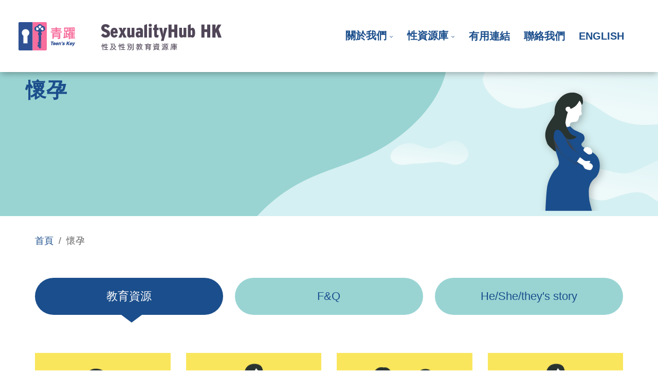

--- FILE ---
content_type: text/html; charset=UTF-8
request_url: https://sexualityhub.hk/%e6%87%b7%e5%ad%95/
body_size: 132436
content:
<!DOCTYPE html>
<html lang="zh-HK">
<head>
    <meta charset="UTF-8">
    <meta http-equiv="X-UA-Compatible" content="IE=edge">
    <meta name="viewport" content="width=device-width, initial-scale=1">
    <link rel="profile" href="http://gmpg.org/xfn/11"/>
	        <link rel="shortcut icon" href="https://s360hk.pixelactionstudio.com/wp-content/uploads/2022/03/favicon.jpg"
              type="image/x-icon"/>
        <link rel="apple-touch-icon" sizes="180x180" href="https://s360hk.pixelactionstudio.com/wp-content/uploads/2022/03/favicon.jpg">
	    <link rel="alternate" type="application/rss+xml" title="SexualityHUB HK RSS Feed"
          href="https://sexualityhub.hk/feed/"/>
    <link rel="alternate" type="application/atom+xml" title="SexualityHUB HK Atom Feed"
          href="https://sexualityhub.hk/feed/atom/"/>
    <link rel="pingback" href="https://sexualityhub.hk/xmlrpc.php"/>
    <!--[if lt IE 9]>
	<script src="https://sexualityhub.hk/wp-content/themes/soledad/js/html5.js"></script>
	<![endif]-->
	<title>懷孕 &#8211; SexualityHUB HK</title>
<link rel='preconnect' href='https://fonts.googleapis.com' />
<link rel='preconnect' href='https://fonts.gstatic.com' />
<meta http-equiv='x-dns-prefetch-control' content='on'>
<link rel='dns-prefetch' href='//fonts.googleapis.com' />
<link rel='dns-prefetch' href='//fonts.gstatic.com' />
<link rel='dns-prefetch' href='//s.gravatar.com' />
<link rel='dns-prefetch' href='//www.google-analytics.com' />
		<style>.elementor-add-section-area-button.penci-library-modal-btn:hover, .penci-library-modal-btn:hover{background: #6eb48c;opacity: 0.7}.elementor-add-section-area-button.penci-library-modal-btn, .penci-library-modal-btn {margin-left: 5px;background: #6eb48c;vertical-align: top;font-size: 0 !important;}.penci-library-modal-btn:before {content: '';width: 16px;height: 16px;background-image: url('https://sexualityhub.hk/wp-content/themes/soledad/images/penci-icon.png');background-position: center;background-size: contain;background-repeat: no-repeat;}#penci-library-modal .penci-elementor-template-library-template-name {text-align: right;flex: 1 0 0%;}</style>
	<meta name='robots' content='max-image-preview:large' />
<link rel="alternate" href="https://sexualityhub.hk/en/pregnancy/" hreflang="en" />
<link rel="alternate" href="https://sexualityhub.hk/%e6%87%b7%e5%ad%95/" hreflang="zh" />
<link rel='dns-prefetch' href='//static.addtoany.com' />
<link rel='dns-prefetch' href='//www.youtube.com' />
<link rel="alternate" type="application/rss+xml" title="訂閱《SexualityHUB HK》&raquo; 資訊提供" href="https://sexualityhub.hk/feed/" />
<link rel="alternate" type="application/rss+xml" title="訂閱《SexualityHUB HK》&raquo; 留言的資訊提供" href="https://sexualityhub.hk/comments/feed/" />
<script type="text/javascript">
window._wpemojiSettings = {"baseUrl":"https:\/\/s.w.org\/images\/core\/emoji\/14.0.0\/72x72\/","ext":".png","svgUrl":"https:\/\/s.w.org\/images\/core\/emoji\/14.0.0\/svg\/","svgExt":".svg","source":{"concatemoji":"https:\/\/sexualityhub.hk\/wp-includes\/js\/wp-emoji-release.min.js?ver=6.2.2"}};
/*! This file is auto-generated */
!function(e,a,t){var n,r,o,i=a.createElement("canvas"),p=i.getContext&&i.getContext("2d");function s(e,t){p.clearRect(0,0,i.width,i.height),p.fillText(e,0,0);e=i.toDataURL();return p.clearRect(0,0,i.width,i.height),p.fillText(t,0,0),e===i.toDataURL()}function c(e){var t=a.createElement("script");t.src=e,t.defer=t.type="text/javascript",a.getElementsByTagName("head")[0].appendChild(t)}for(o=Array("flag","emoji"),t.supports={everything:!0,everythingExceptFlag:!0},r=0;r<o.length;r++)t.supports[o[r]]=function(e){if(p&&p.fillText)switch(p.textBaseline="top",p.font="600 32px Arial",e){case"flag":return s("\ud83c\udff3\ufe0f\u200d\u26a7\ufe0f","\ud83c\udff3\ufe0f\u200b\u26a7\ufe0f")?!1:!s("\ud83c\uddfa\ud83c\uddf3","\ud83c\uddfa\u200b\ud83c\uddf3")&&!s("\ud83c\udff4\udb40\udc67\udb40\udc62\udb40\udc65\udb40\udc6e\udb40\udc67\udb40\udc7f","\ud83c\udff4\u200b\udb40\udc67\u200b\udb40\udc62\u200b\udb40\udc65\u200b\udb40\udc6e\u200b\udb40\udc67\u200b\udb40\udc7f");case"emoji":return!s("\ud83e\udef1\ud83c\udffb\u200d\ud83e\udef2\ud83c\udfff","\ud83e\udef1\ud83c\udffb\u200b\ud83e\udef2\ud83c\udfff")}return!1}(o[r]),t.supports.everything=t.supports.everything&&t.supports[o[r]],"flag"!==o[r]&&(t.supports.everythingExceptFlag=t.supports.everythingExceptFlag&&t.supports[o[r]]);t.supports.everythingExceptFlag=t.supports.everythingExceptFlag&&!t.supports.flag,t.DOMReady=!1,t.readyCallback=function(){t.DOMReady=!0},t.supports.everything||(n=function(){t.readyCallback()},a.addEventListener?(a.addEventListener("DOMContentLoaded",n,!1),e.addEventListener("load",n,!1)):(e.attachEvent("onload",n),a.attachEvent("onreadystatechange",function(){"complete"===a.readyState&&t.readyCallback()})),(e=t.source||{}).concatemoji?c(e.concatemoji):e.wpemoji&&e.twemoji&&(c(e.twemoji),c(e.wpemoji)))}(window,document,window._wpemojiSettings);
</script>
<style type="text/css">
img.wp-smiley,
img.emoji {
	display: inline !important;
	border: none !important;
	box-shadow: none !important;
	height: 1em !important;
	width: 1em !important;
	margin: 0 0.07em !important;
	vertical-align: -0.1em !important;
	background: none !important;
	padding: 0 !important;
}
</style>
	<link rel='stylesheet' id='wp-block-library-css' href='https://sexualityhub.hk/wp-includes/css/dist/block-library/style.min.css?ver=6.2.2' type='text/css' media='all' />
<style id='wp-block-library-theme-inline-css' type='text/css'>
.wp-block-audio figcaption{color:#555;font-size:13px;text-align:center}.is-dark-theme .wp-block-audio figcaption{color:hsla(0,0%,100%,.65)}.wp-block-audio{margin:0 0 1em}.wp-block-code{border:1px solid #ccc;border-radius:4px;font-family:Menlo,Consolas,monaco,monospace;padding:.8em 1em}.wp-block-embed figcaption{color:#555;font-size:13px;text-align:center}.is-dark-theme .wp-block-embed figcaption{color:hsla(0,0%,100%,.65)}.wp-block-embed{margin:0 0 1em}.blocks-gallery-caption{color:#555;font-size:13px;text-align:center}.is-dark-theme .blocks-gallery-caption{color:hsla(0,0%,100%,.65)}.wp-block-image figcaption{color:#555;font-size:13px;text-align:center}.is-dark-theme .wp-block-image figcaption{color:hsla(0,0%,100%,.65)}.wp-block-image{margin:0 0 1em}.wp-block-pullquote{border-bottom:4px solid;border-top:4px solid;color:currentColor;margin-bottom:1.75em}.wp-block-pullquote cite,.wp-block-pullquote footer,.wp-block-pullquote__citation{color:currentColor;font-size:.8125em;font-style:normal;text-transform:uppercase}.wp-block-quote{border-left:.25em solid;margin:0 0 1.75em;padding-left:1em}.wp-block-quote cite,.wp-block-quote footer{color:currentColor;font-size:.8125em;font-style:normal;position:relative}.wp-block-quote.has-text-align-right{border-left:none;border-right:.25em solid;padding-left:0;padding-right:1em}.wp-block-quote.has-text-align-center{border:none;padding-left:0}.wp-block-quote.is-large,.wp-block-quote.is-style-large,.wp-block-quote.is-style-plain{border:none}.wp-block-search .wp-block-search__label{font-weight:700}.wp-block-search__button{border:1px solid #ccc;padding:.375em .625em}:where(.wp-block-group.has-background){padding:1.25em 2.375em}.wp-block-separator.has-css-opacity{opacity:.4}.wp-block-separator{border:none;border-bottom:2px solid;margin-left:auto;margin-right:auto}.wp-block-separator.has-alpha-channel-opacity{opacity:1}.wp-block-separator:not(.is-style-wide):not(.is-style-dots){width:100px}.wp-block-separator.has-background:not(.is-style-dots){border-bottom:none;height:1px}.wp-block-separator.has-background:not(.is-style-wide):not(.is-style-dots){height:2px}.wp-block-table{margin:0 0 1em}.wp-block-table td,.wp-block-table th{word-break:normal}.wp-block-table figcaption{color:#555;font-size:13px;text-align:center}.is-dark-theme .wp-block-table figcaption{color:hsla(0,0%,100%,.65)}.wp-block-video figcaption{color:#555;font-size:13px;text-align:center}.is-dark-theme .wp-block-video figcaption{color:hsla(0,0%,100%,.65)}.wp-block-video{margin:0 0 1em}.wp-block-template-part.has-background{margin-bottom:0;margin-top:0;padding:1.25em 2.375em}
</style>
<style id='block-soledad-style-inline-css' type='text/css'>
.pchead-e-block{--pcborder-cl:#dedede;--pcaccent-cl:#6eb48c}.heading1-style-1>h1,.heading1-style-2>h1,.heading2-style-1>h2,.heading2-style-2>h2,.heading3-style-1>h3,.heading3-style-2>h3,.heading4-style-1>h4,.heading4-style-2>h4,.heading5-style-1>h5,.heading5-style-2>h5{padding-bottom:8px;border-bottom:1px solid var(--pcborder-cl);overflow:hidden}.heading1-style-2>h1,.heading2-style-2>h2,.heading3-style-2>h3,.heading4-style-2>h4,.heading5-style-2>h5{border-bottom-width:0;position:relative}.heading1-style-2>h1:before,.heading2-style-2>h2:before,.heading3-style-2>h3:before,.heading4-style-2>h4:before,.heading5-style-2>h5:before{content:'';width:50px;height:2px;bottom:0;left:0;z-index:2;background:var(--pcaccent-cl);position:absolute}.heading1-style-2>h1:after,.heading2-style-2>h2:after,.heading3-style-2>h3:after,.heading4-style-2>h4:after,.heading5-style-2>h5:after{content:'';width:100%;height:2px;bottom:0;left:20px;z-index:1;background:var(--pcborder-cl);position:absolute}.heading1-style-3>h1,.heading1-style-4>h1,.heading2-style-3>h2,.heading2-style-4>h2,.heading3-style-3>h3,.heading3-style-4>h3,.heading4-style-3>h4,.heading4-style-4>h4,.heading5-style-3>h5,.heading5-style-4>h5{position:relative;padding-left:20px}.heading1-style-3>h1:before,.heading1-style-4>h1:before,.heading2-style-3>h2:before,.heading2-style-4>h2:before,.heading3-style-3>h3:before,.heading3-style-4>h3:before,.heading4-style-3>h4:before,.heading4-style-4>h4:before,.heading5-style-3>h5:before,.heading5-style-4>h5:before{width:10px;height:100%;content:'';position:absolute;top:0;left:0;bottom:0;background:var(--pcaccent-cl)}.heading1-style-4>h1,.heading2-style-4>h2,.heading3-style-4>h3,.heading4-style-4>h4,.heading5-style-4>h5{padding:10px 20px;background:#f1f1f1}.heading1-style-5>h1,.heading2-style-5>h2,.heading3-style-5>h3,.heading4-style-5>h4,.heading5-style-5>h5{position:relative;z-index:1}.heading1-style-5>h1:before,.heading2-style-5>h2:before,.heading3-style-5>h3:before,.heading4-style-5>h4:before,.heading5-style-5>h5:before{content:"";position:absolute;left:0;bottom:0;width:200px;height:50%;transform:skew(-25deg) translateX(0);background:var(--pcaccent-cl);z-index:-1;opacity:.4}.heading1-style-6>h1,.heading2-style-6>h2,.heading3-style-6>h3,.heading4-style-6>h4,.heading5-style-6>h5{text-decoration:underline;text-underline-offset:2px;text-decoration-thickness:4px;text-decoration-color:var(--pcaccent-cl)}
</style>
<link rel='stylesheet' id='classic-theme-styles-css' href='https://sexualityhub.hk/wp-includes/css/classic-themes.min.css?ver=6.2.2' type='text/css' media='all' />
<style id='global-styles-inline-css' type='text/css'>
body{--wp--preset--color--black: #000000;--wp--preset--color--cyan-bluish-gray: #abb8c3;--wp--preset--color--white: #ffffff;--wp--preset--color--pale-pink: #f78da7;--wp--preset--color--vivid-red: #cf2e2e;--wp--preset--color--luminous-vivid-orange: #ff6900;--wp--preset--color--luminous-vivid-amber: #fcb900;--wp--preset--color--light-green-cyan: #7bdcb5;--wp--preset--color--vivid-green-cyan: #00d084;--wp--preset--color--pale-cyan-blue: #8ed1fc;--wp--preset--color--vivid-cyan-blue: #0693e3;--wp--preset--color--vivid-purple: #9b51e0;--wp--preset--gradient--vivid-cyan-blue-to-vivid-purple: linear-gradient(135deg,rgba(6,147,227,1) 0%,rgb(155,81,224) 100%);--wp--preset--gradient--light-green-cyan-to-vivid-green-cyan: linear-gradient(135deg,rgb(122,220,180) 0%,rgb(0,208,130) 100%);--wp--preset--gradient--luminous-vivid-amber-to-luminous-vivid-orange: linear-gradient(135deg,rgba(252,185,0,1) 0%,rgba(255,105,0,1) 100%);--wp--preset--gradient--luminous-vivid-orange-to-vivid-red: linear-gradient(135deg,rgba(255,105,0,1) 0%,rgb(207,46,46) 100%);--wp--preset--gradient--very-light-gray-to-cyan-bluish-gray: linear-gradient(135deg,rgb(238,238,238) 0%,rgb(169,184,195) 100%);--wp--preset--gradient--cool-to-warm-spectrum: linear-gradient(135deg,rgb(74,234,220) 0%,rgb(151,120,209) 20%,rgb(207,42,186) 40%,rgb(238,44,130) 60%,rgb(251,105,98) 80%,rgb(254,248,76) 100%);--wp--preset--gradient--blush-light-purple: linear-gradient(135deg,rgb(255,206,236) 0%,rgb(152,150,240) 100%);--wp--preset--gradient--blush-bordeaux: linear-gradient(135deg,rgb(254,205,165) 0%,rgb(254,45,45) 50%,rgb(107,0,62) 100%);--wp--preset--gradient--luminous-dusk: linear-gradient(135deg,rgb(255,203,112) 0%,rgb(199,81,192) 50%,rgb(65,88,208) 100%);--wp--preset--gradient--pale-ocean: linear-gradient(135deg,rgb(255,245,203) 0%,rgb(182,227,212) 50%,rgb(51,167,181) 100%);--wp--preset--gradient--electric-grass: linear-gradient(135deg,rgb(202,248,128) 0%,rgb(113,206,126) 100%);--wp--preset--gradient--midnight: linear-gradient(135deg,rgb(2,3,129) 0%,rgb(40,116,252) 100%);--wp--preset--duotone--dark-grayscale: url('#wp-duotone-dark-grayscale');--wp--preset--duotone--grayscale: url('#wp-duotone-grayscale');--wp--preset--duotone--purple-yellow: url('#wp-duotone-purple-yellow');--wp--preset--duotone--blue-red: url('#wp-duotone-blue-red');--wp--preset--duotone--midnight: url('#wp-duotone-midnight');--wp--preset--duotone--magenta-yellow: url('#wp-duotone-magenta-yellow');--wp--preset--duotone--purple-green: url('#wp-duotone-purple-green');--wp--preset--duotone--blue-orange: url('#wp-duotone-blue-orange');--wp--preset--font-size--small: 12px;--wp--preset--font-size--medium: 20px;--wp--preset--font-size--large: 32px;--wp--preset--font-size--x-large: 42px;--wp--preset--font-size--normal: 14px;--wp--preset--font-size--huge: 42px;--wp--preset--spacing--20: 0.44rem;--wp--preset--spacing--30: 0.67rem;--wp--preset--spacing--40: 1rem;--wp--preset--spacing--50: 1.5rem;--wp--preset--spacing--60: 2.25rem;--wp--preset--spacing--70: 3.38rem;--wp--preset--spacing--80: 5.06rem;--wp--preset--shadow--natural: 6px 6px 9px rgba(0, 0, 0, 0.2);--wp--preset--shadow--deep: 12px 12px 50px rgba(0, 0, 0, 0.4);--wp--preset--shadow--sharp: 6px 6px 0px rgba(0, 0, 0, 0.2);--wp--preset--shadow--outlined: 6px 6px 0px -3px rgba(255, 255, 255, 1), 6px 6px rgba(0, 0, 0, 1);--wp--preset--shadow--crisp: 6px 6px 0px rgba(0, 0, 0, 1);}:where(.is-layout-flex){gap: 0.5em;}body .is-layout-flow > .alignleft{float: left;margin-inline-start: 0;margin-inline-end: 2em;}body .is-layout-flow > .alignright{float: right;margin-inline-start: 2em;margin-inline-end: 0;}body .is-layout-flow > .aligncenter{margin-left: auto !important;margin-right: auto !important;}body .is-layout-constrained > .alignleft{float: left;margin-inline-start: 0;margin-inline-end: 2em;}body .is-layout-constrained > .alignright{float: right;margin-inline-start: 2em;margin-inline-end: 0;}body .is-layout-constrained > .aligncenter{margin-left: auto !important;margin-right: auto !important;}body .is-layout-constrained > :where(:not(.alignleft):not(.alignright):not(.alignfull)){max-width: var(--wp--style--global--content-size);margin-left: auto !important;margin-right: auto !important;}body .is-layout-constrained > .alignwide{max-width: var(--wp--style--global--wide-size);}body .is-layout-flex{display: flex;}body .is-layout-flex{flex-wrap: wrap;align-items: center;}body .is-layout-flex > *{margin: 0;}:where(.wp-block-columns.is-layout-flex){gap: 2em;}.has-black-color{color: var(--wp--preset--color--black) !important;}.has-cyan-bluish-gray-color{color: var(--wp--preset--color--cyan-bluish-gray) !important;}.has-white-color{color: var(--wp--preset--color--white) !important;}.has-pale-pink-color{color: var(--wp--preset--color--pale-pink) !important;}.has-vivid-red-color{color: var(--wp--preset--color--vivid-red) !important;}.has-luminous-vivid-orange-color{color: var(--wp--preset--color--luminous-vivid-orange) !important;}.has-luminous-vivid-amber-color{color: var(--wp--preset--color--luminous-vivid-amber) !important;}.has-light-green-cyan-color{color: var(--wp--preset--color--light-green-cyan) !important;}.has-vivid-green-cyan-color{color: var(--wp--preset--color--vivid-green-cyan) !important;}.has-pale-cyan-blue-color{color: var(--wp--preset--color--pale-cyan-blue) !important;}.has-vivid-cyan-blue-color{color: var(--wp--preset--color--vivid-cyan-blue) !important;}.has-vivid-purple-color{color: var(--wp--preset--color--vivid-purple) !important;}.has-black-background-color{background-color: var(--wp--preset--color--black) !important;}.has-cyan-bluish-gray-background-color{background-color: var(--wp--preset--color--cyan-bluish-gray) !important;}.has-white-background-color{background-color: var(--wp--preset--color--white) !important;}.has-pale-pink-background-color{background-color: var(--wp--preset--color--pale-pink) !important;}.has-vivid-red-background-color{background-color: var(--wp--preset--color--vivid-red) !important;}.has-luminous-vivid-orange-background-color{background-color: var(--wp--preset--color--luminous-vivid-orange) !important;}.has-luminous-vivid-amber-background-color{background-color: var(--wp--preset--color--luminous-vivid-amber) !important;}.has-light-green-cyan-background-color{background-color: var(--wp--preset--color--light-green-cyan) !important;}.has-vivid-green-cyan-background-color{background-color: var(--wp--preset--color--vivid-green-cyan) !important;}.has-pale-cyan-blue-background-color{background-color: var(--wp--preset--color--pale-cyan-blue) !important;}.has-vivid-cyan-blue-background-color{background-color: var(--wp--preset--color--vivid-cyan-blue) !important;}.has-vivid-purple-background-color{background-color: var(--wp--preset--color--vivid-purple) !important;}.has-black-border-color{border-color: var(--wp--preset--color--black) !important;}.has-cyan-bluish-gray-border-color{border-color: var(--wp--preset--color--cyan-bluish-gray) !important;}.has-white-border-color{border-color: var(--wp--preset--color--white) !important;}.has-pale-pink-border-color{border-color: var(--wp--preset--color--pale-pink) !important;}.has-vivid-red-border-color{border-color: var(--wp--preset--color--vivid-red) !important;}.has-luminous-vivid-orange-border-color{border-color: var(--wp--preset--color--luminous-vivid-orange) !important;}.has-luminous-vivid-amber-border-color{border-color: var(--wp--preset--color--luminous-vivid-amber) !important;}.has-light-green-cyan-border-color{border-color: var(--wp--preset--color--light-green-cyan) !important;}.has-vivid-green-cyan-border-color{border-color: var(--wp--preset--color--vivid-green-cyan) !important;}.has-pale-cyan-blue-border-color{border-color: var(--wp--preset--color--pale-cyan-blue) !important;}.has-vivid-cyan-blue-border-color{border-color: var(--wp--preset--color--vivid-cyan-blue) !important;}.has-vivid-purple-border-color{border-color: var(--wp--preset--color--vivid-purple) !important;}.has-vivid-cyan-blue-to-vivid-purple-gradient-background{background: var(--wp--preset--gradient--vivid-cyan-blue-to-vivid-purple) !important;}.has-light-green-cyan-to-vivid-green-cyan-gradient-background{background: var(--wp--preset--gradient--light-green-cyan-to-vivid-green-cyan) !important;}.has-luminous-vivid-amber-to-luminous-vivid-orange-gradient-background{background: var(--wp--preset--gradient--luminous-vivid-amber-to-luminous-vivid-orange) !important;}.has-luminous-vivid-orange-to-vivid-red-gradient-background{background: var(--wp--preset--gradient--luminous-vivid-orange-to-vivid-red) !important;}.has-very-light-gray-to-cyan-bluish-gray-gradient-background{background: var(--wp--preset--gradient--very-light-gray-to-cyan-bluish-gray) !important;}.has-cool-to-warm-spectrum-gradient-background{background: var(--wp--preset--gradient--cool-to-warm-spectrum) !important;}.has-blush-light-purple-gradient-background{background: var(--wp--preset--gradient--blush-light-purple) !important;}.has-blush-bordeaux-gradient-background{background: var(--wp--preset--gradient--blush-bordeaux) !important;}.has-luminous-dusk-gradient-background{background: var(--wp--preset--gradient--luminous-dusk) !important;}.has-pale-ocean-gradient-background{background: var(--wp--preset--gradient--pale-ocean) !important;}.has-electric-grass-gradient-background{background: var(--wp--preset--gradient--electric-grass) !important;}.has-midnight-gradient-background{background: var(--wp--preset--gradient--midnight) !important;}.has-small-font-size{font-size: var(--wp--preset--font-size--small) !important;}.has-medium-font-size{font-size: var(--wp--preset--font-size--medium) !important;}.has-large-font-size{font-size: var(--wp--preset--font-size--large) !important;}.has-x-large-font-size{font-size: var(--wp--preset--font-size--x-large) !important;}
.wp-block-navigation a:where(:not(.wp-element-button)){color: inherit;}
:where(.wp-block-columns.is-layout-flex){gap: 2em;}
.wp-block-pullquote{font-size: 1.5em;line-height: 1.6;}
</style>
<link rel='stylesheet' id='penci-main-style-css' href='https://sexualityhub.hk/wp-content/themes/soledad/main.css?ver=8.5.4' type='text/css' media='all' />
<link rel='stylesheet' id='penci-swiper-bundle-css' href='https://sexualityhub.hk/wp-content/themes/soledad/css/swiper-bundle.min.css?ver=8.5.4' type='text/css' media='all' />
<link rel='stylesheet' id='penci-font-awesomeold-css' href='https://sexualityhub.hk/wp-content/themes/soledad/css/font-awesome.4.7.0.swap.min.css?ver=4.7.0' type='text/css' media='all' />
<link rel='stylesheet' id='penci_icon-css' href='https://sexualityhub.hk/wp-content/themes/soledad/css/penci-icon.css?ver=8.5.4' type='text/css' media='all' />
<link rel='stylesheet' id='penci_style-css' href='https://sexualityhub.hk/wp-content/themes/teensky2022/style.css?ver=8.5.4' type='text/css' media='all' />
<link rel='stylesheet' id='penci_social_counter-css' href='https://sexualityhub.hk/wp-content/themes/soledad/css/social-counter.css?ver=8.5.4' type='text/css' media='all' />
<link rel='stylesheet' id='elementor-icons-css' href='https://sexualityhub.hk/wp-content/plugins/elementor/assets/lib/eicons/css/elementor-icons.min.css?ver=5.20.0' type='text/css' media='all' />
<link rel='stylesheet' id='elementor-frontend-legacy-css' href='https://sexualityhub.hk/wp-content/plugins/elementor/assets/css/frontend-legacy.min.css?ver=3.14.0' type='text/css' media='all' />
<link rel='stylesheet' id='elementor-frontend-css' href='https://sexualityhub.hk/wp-content/plugins/elementor/assets/css/frontend-lite.min.css?ver=3.14.0' type='text/css' media='all' />
<link rel='stylesheet' id='swiper-css' href='https://sexualityhub.hk/wp-content/plugins/elementor/assets/lib/swiper/css/swiper.min.css?ver=5.3.6' type='text/css' media='all' />
<link rel='stylesheet' id='elementor-post-5-css' href='https://sexualityhub.hk/wp-content/uploads/elementor/css/post-5.css?ver=1739930245' type='text/css' media='all' />
<link rel='stylesheet' id='elementor-global-css' href='https://sexualityhub.hk/wp-content/uploads/elementor/css/global.css?ver=1739930246' type='text/css' media='all' />
<link rel='stylesheet' id='elementor-post-29-css' href='https://sexualityhub.hk/wp-content/uploads/elementor/css/post-29.css?ver=1739949695' type='text/css' media='all' />
<link rel='stylesheet' id='addtoany-css' href='https://sexualityhub.hk/wp-content/plugins/add-to-any/addtoany.min.css?ver=1.16' type='text/css' media='all' />
<link rel='stylesheet' id='penci-soledad-parent-style-css' href='https://sexualityhub.hk/wp-content/themes/soledad/style.css?ver=6.2.2' type='text/css' media='all' />
<link rel='stylesheet' id='google-fonts-1-css' href='https://fonts.googleapis.com/css?family=Roboto%3A100%2C100italic%2C200%2C200italic%2C300%2C300italic%2C400%2C400italic%2C500%2C500italic%2C600%2C600italic%2C700%2C700italic%2C800%2C800italic%2C900%2C900italic%7CRoboto+Slab%3A100%2C100italic%2C200%2C200italic%2C300%2C300italic%2C400%2C400italic%2C500%2C500italic%2C600%2C600italic%2C700%2C700italic%2C800%2C800italic%2C900%2C900italic&#038;display=auto&#038;ver=6.2.2' type='text/css' media='all' />
<link rel="preconnect" href="https://fonts.gstatic.com/" crossorigin><script type='text/javascript' id='addtoany-core-js-before'>
window.a2a_config=window.a2a_config||{};a2a_config.callbacks=[];a2a_config.overlays=[];a2a_config.templates={};a2a_localize = {
	Share: "Share",
	Save: "Save",
	Subscribe: "Subscribe",
	Email: "Email",
	Bookmark: "Bookmark",
	ShowAll: "Show all",
	ShowLess: "Show less",
	FindServices: "Find service(s)",
	FindAnyServiceToAddTo: "Instantly find any service to add to",
	PoweredBy: "Powered by",
	ShareViaEmail: "Share via email",
	SubscribeViaEmail: "Subscribe via email",
	BookmarkInYourBrowser: "Bookmark in your browser",
	BookmarkInstructions: "Press Ctrl+D or \u2318+D to bookmark this page",
	AddToYourFavorites: "Add to your favorites",
	SendFromWebOrProgram: "Send from any email address or email program",
	EmailProgram: "Email program",
	More: "More&#8230;",
	ThanksForSharing: "Thanks for sharing!",
	ThanksForFollowing: "Thanks for following!"
};

a2a_config.icon_color="transparent,#99d4d2";
</script>
<script type='text/javascript' async src='https://static.addtoany.com/menu/page.js' id='addtoany-core-js'></script>
<script type='text/javascript' src='https://sexualityhub.hk/wp-includes/js/jquery/jquery.min.js?ver=3.6.4' id='jquery-core-js'></script>
<script type='text/javascript' src='https://sexualityhub.hk/wp-includes/js/jquery/jquery-migrate.min.js?ver=3.4.0' id='jquery-migrate-js'></script>
<script type='text/javascript' async src='https://sexualityhub.hk/wp-content/plugins/add-to-any/addtoany.min.js?ver=1.1' id='addtoany-jquery-js'></script>
<script type='text/javascript' src='https://sexualityhub.hk/wp-content/themes/teensky2022/js/swiper-bundle.min.js?ver=6.2.2' id='swiper_js-js'></script>
<link rel="https://api.w.org/" href="https://sexualityhub.hk/wp-json/" /><link rel="alternate" type="application/json" href="https://sexualityhub.hk/wp-json/wp/v2/pages/29" /><link rel="EditURI" type="application/rsd+xml" title="RSD" href="https://sexualityhub.hk/xmlrpc.php?rsd" />
<link rel="wlwmanifest" type="application/wlwmanifest+xml" href="https://sexualityhub.hk/wp-includes/wlwmanifest.xml" />
<meta name="generator" content="WordPress 6.2.2" />
<link rel="canonical" href="https://sexualityhub.hk/%e6%87%b7%e5%ad%95/" />
<link rel='shortlink' href='https://sexualityhub.hk/?p=29' />
<link rel="alternate" type="application/json+oembed" href="https://sexualityhub.hk/wp-json/oembed/1.0/embed?url=https%3A%2F%2Fsexualityhub.hk%2F%25e6%2587%25b7%25e5%25ad%2595%2F" />
<link rel="alternate" type="text/xml+oembed" href="https://sexualityhub.hk/wp-json/oembed/1.0/embed?url=https%3A%2F%2Fsexualityhub.hk%2F%25e6%2587%25b7%25e5%25ad%2595%2F&#038;format=xml" />
<style id="penci-custom-style" type="text/css">body{ --pcbg-cl: #fff; --pctext-cl: #313131; --pcborder-cl: #dedede; --pcheading-cl: #313131; --pcmeta-cl: #888888; --pcaccent-cl: #6eb48c; --pcbody-font: 'PT Serif', serif; --pchead-font: 'Raleway', sans-serif; --pchead-wei: bold; --pcava_bdr:10px;--pcajs_fvw:470px;--pcajs_fvmw:220px; } .single.penci-body-single-style-5 #header, .single.penci-body-single-style-6 #header, .single.penci-body-single-style-10 #header, .single.penci-body-single-style-5 .pc-wrapbuilder-header, .single.penci-body-single-style-6 .pc-wrapbuilder-header, .single.penci-body-single-style-10 .pc-wrapbuilder-header { --pchd-mg: 40px; } .fluid-width-video-wrapper > div { position: absolute; left: 0; right: 0; top: 0; width: 100%; height: 100%; } .yt-video-place { position: relative; text-align: center; } .yt-video-place.embed-responsive .start-video { display: block; top: 0; left: 0; bottom: 0; right: 0; position: absolute; transform: none; } .yt-video-place.embed-responsive .start-video img { margin: 0; padding: 0; top: 50%; display: inline-block; position: absolute; left: 50%; transform: translate(-50%, -50%); width: 68px; height: auto; } .mfp-bg { top: 0; left: 0; width: 100%; height: 100%; z-index: 9999999; overflow: hidden; position: fixed; background: #0b0b0b; opacity: .8; filter: alpha(opacity=80) } .mfp-wrap { top: 0; left: 0; width: 100%; height: 100%; z-index: 9999999; position: fixed; outline: none !important; -webkit-backface-visibility: hidden } body{--pcctain: 1200px}@media only screen and (min-width: 1170px) and (max-width: 1200px){ body{ --pcctain: calc( 100% - 40px ); } }body{--pcctain2: 1400px} body { --pchead-font: Helvetica, sans-serif; } body { --pcbody-font: Helvetica, sans-serif; } p{ line-height: 1.8; } #main #bbpress-forums .bbp-login-form fieldset.bbp-form select, #main #bbpress-forums .bbp-login-form .bbp-form input[type="password"], #main #bbpress-forums .bbp-login-form .bbp-form input[type="text"], .penci-login-register input[type="email"], .penci-login-register input[type="text"], .penci-login-register input[type="password"], .penci-login-register input[type="number"], body, textarea, #respond textarea, .widget input[type="text"], .widget input[type="email"], .widget input[type="date"], .widget input[type="number"], .wpcf7 textarea, .mc4wp-form input, #respond input, div.wpforms-container .wpforms-form.wpforms-form input[type=date], div.wpforms-container .wpforms-form.wpforms-form input[type=datetime], div.wpforms-container .wpforms-form.wpforms-form input[type=datetime-local], div.wpforms-container .wpforms-form.wpforms-form input[type=email], div.wpforms-container .wpforms-form.wpforms-form input[type=month], div.wpforms-container .wpforms-form.wpforms-form input[type=number], div.wpforms-container .wpforms-form.wpforms-form input[type=password], div.wpforms-container .wpforms-form.wpforms-form input[type=range], div.wpforms-container .wpforms-form.wpforms-form input[type=search], div.wpforms-container .wpforms-form.wpforms-form input[type=tel], div.wpforms-container .wpforms-form.wpforms-form input[type=text], div.wpforms-container .wpforms-form.wpforms-form input[type=time], div.wpforms-container .wpforms-form.wpforms-form input[type=url], div.wpforms-container .wpforms-form.wpforms-form input[type=week], div.wpforms-container .wpforms-form.wpforms-form select, div.wpforms-container .wpforms-form.wpforms-form textarea, .wpcf7 input, form.pc-searchform input.search-input, ul.homepage-featured-boxes .penci-fea-in h4, .widget.widget_categories ul li span.category-item-count, .about-widget .about-me-heading, .widget ul.side-newsfeed li .side-item .side-item-text .side-item-meta { font-weight: 300 } .header-slogan .header-slogan-text{ font-family: Helvetica, sans-serif; } .penci-hide-tagupdated{ display: none !important; } .header-slogan .header-slogan-text { font-style:normal; } .header-slogan .header-slogan-text { font-size:18px; } body, .widget ul li a{ font-size: 18px; } .widget ul li, .widget ol li, .post-entry, p, .post-entry p { font-size: 18px; line-height: 1.8; } .archive-box span, .archive-box h1{ font-size: 38px; } body { --pchead-wei: 900; } .featured-area .penci-image-holder, .featured-area .penci-slider4-overlay, .featured-area .penci-slide-overlay .overlay-link, .featured-style-29 .featured-slider-overlay, .penci-slider38-overlay{ border-radius: ; -webkit-border-radius: ; } .penci-featured-content-right:before{ border-top-right-radius: ; border-bottom-right-radius: ; } .penci-flat-overlay .penci-slide-overlay .penci-mag-featured-content:before{ border-bottom-left-radius: ; border-bottom-right-radius: ; } .container-single .post-image{ border-radius: ; -webkit-border-radius: ; } .penci-mega-thumbnail .penci-image-holder{ border-radius: ; -webkit-border-radius: ; } .pccatds-filled .cat > a.penci-cat-name{ color: #414042; } .pccatds-filled .cat > a.penci-cat-name{ background-color: #ffffff; } .pccatds-filled .cat > a.penci-cat-name:hover{ color: #ffffff; } .pccatds-filled .cat > a.penci-cat-name:hover{ background-color: #008283; } body{ --pcborder-cl: #1b4e8c; } #main #bbpress-forums .bbp-login-form fieldset.bbp-form select, #main #bbpress-forums .bbp-login-form .bbp-form input[type="password"], #main #bbpress-forums .bbp-login-form .bbp-form input[type="text"], .widget ul li, .grid-mixed, .penci-post-box-meta, .penci-pagination.penci-ajax-more a.penci-ajax-more-button, .widget-social a i, .penci-home-popular-posts, .header-header-1.has-bottom-line, .header-header-4.has-bottom-line, .header-header-7.has-bottom-line, .container-single .post-entry .post-tags a,.tags-share-box.tags-share-box-2_3,.tags-share-box.tags-share-box-top, .tags-share-box, .post-author, .post-pagination, .post-related, .post-comments .post-title-box, .comments .comment, #respond textarea, .wpcf7 textarea, #respond input, div.wpforms-container .wpforms-form.wpforms-form input[type=date], div.wpforms-container .wpforms-form.wpforms-form input[type=datetime], div.wpforms-container .wpforms-form.wpforms-form input[type=datetime-local], div.wpforms-container .wpforms-form.wpforms-form input[type=email], div.wpforms-container .wpforms-form.wpforms-form input[type=month], div.wpforms-container .wpforms-form.wpforms-form input[type=number], div.wpforms-container .wpforms-form.wpforms-form input[type=password], div.wpforms-container .wpforms-form.wpforms-form input[type=range], div.wpforms-container .wpforms-form.wpforms-form input[type=search], div.wpforms-container .wpforms-form.wpforms-form input[type=tel], div.wpforms-container .wpforms-form.wpforms-form input[type=text], div.wpforms-container .wpforms-form.wpforms-form input[type=time], div.wpforms-container .wpforms-form.wpforms-form input[type=url], div.wpforms-container .wpforms-form.wpforms-form input[type=week], div.wpforms-container .wpforms-form.wpforms-form select, div.wpforms-container .wpforms-form.wpforms-form textarea, .wpcf7 input, .widget_wysija input, #respond h3, form.pc-searchform input.search-input, .post-password-form input[type="text"], .post-password-form input[type="email"], .post-password-form input[type="password"], .post-password-form input[type="number"], .penci-recipe, .penci-recipe-heading, .penci-recipe-ingredients, .penci-recipe-notes, .penci-pagination ul.page-numbers li span, .penci-pagination ul.page-numbers li a, #comments_pagination span, #comments_pagination a, body.author .post-author, .tags-share-box.hide-tags.page-share, .penci-grid li.list-post, .penci-grid li.list-boxed-post-2 .content-boxed-2, .home-featured-cat-content .mag-post-box, .home-featured-cat-content.style-2 .mag-post-box.first-post, .home-featured-cat-content.style-10 .mag-post-box.first-post, .widget select, .widget ul ul, .widget input[type="text"], .widget input[type="email"], .widget input[type="date"], .widget input[type="number"], .widget input[type="search"], .widget .tagcloud a, #wp-calendar tbody td, .woocommerce div.product .entry-summary div[itemprop="description"] td, .woocommerce div.product .entry-summary div[itemprop="description"] th, .woocommerce div.product .woocommerce-tabs #tab-description td, .woocommerce div.product .woocommerce-tabs #tab-description th, .woocommerce-product-details__short-description td, th, .woocommerce ul.cart_list li, .woocommerce ul.product_list_widget li, .woocommerce .widget_shopping_cart .total, .woocommerce.widget_shopping_cart .total, .woocommerce .woocommerce-product-search input[type="search"], .woocommerce nav.woocommerce-pagination ul li a, .woocommerce nav.woocommerce-pagination ul li span, .woocommerce div.product .product_meta, .woocommerce div.product .woocommerce-tabs ul.tabs, .woocommerce div.product .related > h2, .woocommerce div.product .upsells > h2, .woocommerce #reviews #comments ol.commentlist li .comment-text, .woocommerce table.shop_table td, .post-entry td, .post-entry th, #add_payment_method .cart-collaterals .cart_totals tr td, #add_payment_method .cart-collaterals .cart_totals tr th, .woocommerce-cart .cart-collaterals .cart_totals tr td, .woocommerce-cart .cart-collaterals .cart_totals tr th, .woocommerce-checkout .cart-collaterals .cart_totals tr td, .woocommerce-checkout .cart-collaterals .cart_totals tr th, .woocommerce-cart .cart-collaterals .cart_totals table, .woocommerce-cart table.cart td.actions .coupon .input-text, .woocommerce table.shop_table a.remove, .woocommerce form .form-row .input-text, .woocommerce-page form .form-row .input-text, .woocommerce .woocommerce-error, .woocommerce .woocommerce-info, .woocommerce .woocommerce-message, .woocommerce form.checkout_coupon, .woocommerce form.login, .woocommerce form.register, .woocommerce form.checkout table.shop_table, .woocommerce-checkout #payment ul.payment_methods, .post-entry table, .wrapper-penci-review, .penci-review-container.penci-review-count, #penci-demobar .style-toggle, #widget-area, .post-entry hr, .wpb_text_column hr, #buddypress .dir-search input[type=search], #buddypress .dir-search input[type=text], #buddypress .groups-members-search input[type=search], #buddypress .groups-members-search input[type=text], #buddypress ul.item-list, #buddypress .profile[role=main], #buddypress select, #buddypress div.pagination .pagination-links span, #buddypress div.pagination .pagination-links a, #buddypress div.pagination .pag-count, #buddypress div.pagination .pagination-links a:hover, #buddypress ul.item-list li, #buddypress table.forum tr td.label, #buddypress table.messages-notices tr td.label, #buddypress table.notifications tr td.label, #buddypress table.notifications-settings tr td.label, #buddypress table.profile-fields tr td.label, #buddypress table.wp-profile-fields tr td.label, #buddypress table.profile-fields:last-child, #buddypress form#whats-new-form textarea, #buddypress .standard-form input[type=text], #buddypress .standard-form input[type=color], #buddypress .standard-form input[type=date], #buddypress .standard-form input[type=datetime], #buddypress .standard-form input[type=datetime-local], #buddypress .standard-form input[type=email], #buddypress .standard-form input[type=month], #buddypress .standard-form input[type=number], #buddypress .standard-form input[type=range], #buddypress .standard-form input[type=search], #buddypress .standard-form input[type=password], #buddypress .standard-form input[type=tel], #buddypress .standard-form input[type=time], #buddypress .standard-form input[type=url], #buddypress .standard-form input[type=week], .bp-avatar-nav ul, .bp-avatar-nav ul.avatar-nav-items li.current, #bbpress-forums li.bbp-body ul.forum, #bbpress-forums li.bbp-body ul.topic, #bbpress-forums li.bbp-footer, .bbp-pagination-links a, .bbp-pagination-links span.current, .wrapper-boxed .bbp-pagination-links a:hover, .wrapper-boxed .bbp-pagination-links span.current, #buddypress .standard-form select, #buddypress .standard-form input[type=password], #buddypress .activity-list li.load-more a, #buddypress .activity-list li.load-newest a, #buddypress ul.button-nav li a, #buddypress div.generic-button a, #buddypress .comment-reply-link, #bbpress-forums div.bbp-template-notice.info, #bbpress-forums #bbp-search-form #bbp_search, #bbpress-forums .bbp-forums-list, #bbpress-forums #bbp_topic_title, #bbpress-forums #bbp_topic_tags, #bbpress-forums .wp-editor-container, .widget_display_stats dd, .widget_display_stats dt, div.bbp-forum-header, div.bbp-topic-header, div.bbp-reply-header, .widget input[type="text"], .widget input[type="email"], .widget input[type="date"], .widget input[type="number"], .widget input[type="search"], .widget input[type="password"], blockquote.wp-block-quote, .post-entry blockquote.wp-block-quote, .wp-block-quote:not(.is-large):not(.is-style-large), .post-entry pre, .wp-block-pullquote:not(.is-style-solid-color), .post-entry hr.wp-block-separator, .wp-block-separator, .wp-block-latest-posts, .wp-block-yoast-how-to-block ol.schema-how-to-steps, .wp-block-yoast-how-to-block ol.schema-how-to-steps li, .wp-block-yoast-faq-block .schema-faq-section, .post-entry .wp-block-quote, .wpb_text_column .wp-block-quote, .woocommerce .page-description .wp-block-quote, .wp-block-search .wp-block-search__input{ border-color: var(--pcborder-cl); } .penci-recipe-index-wrap h4.recipe-index-heading > span:before, .penci-recipe-index-wrap h4.recipe-index-heading > span:after{ border-color: var(--pcborder-cl); opacity: 1; } .tags-share-box .single-comment-o:after, .post-share a.penci-post-like:after{ background-color: var(--pcborder-cl); } .penci-grid .list-post.list-boxed-post{ border-color: var(--pcborder-cl) !important; } .penci-post-box-meta.penci-post-box-grid:before, .woocommerce .widget_price_filter .ui-slider .ui-slider-range{ background-color: var(--pcborder-cl); } .penci-pagination.penci-ajax-more a.penci-ajax-more-button.loading-posts{ border-color: var(--pcborder-cl) !important; } .penci-vernav-enable .penci-menu-hbg{ box-shadow: none; -webkit-box-shadow: none; -moz-box-shadow: none; } .penci-vernav-enable.penci-vernav-poleft .penci-menu-hbg{ border-right: 1px solid var(--pcborder-cl); } .penci-vernav-enable.penci-vernav-poright .penci-menu-hbg{ border-left: 1px solid var(--pcborder-cl); } body:not(.pcdm-enable){ color: #414042; } body{ --pcaccent-cl: #1b4e8c; } .penci-menuhbg-toggle:hover .lines-button:after, .penci-menuhbg-toggle:hover .penci-lines:before, .penci-menuhbg-toggle:hover .penci-lines:after,.tags-share-box.tags-share-box-s2 .post-share-plike,.penci-video_playlist .penci-playlist-title,.pencisc-column-2.penci-video_playlist .penci-video-nav .playlist-panel-item, .pencisc-column-1.penci-video_playlist .penci-video-nav .playlist-panel-item,.penci-video_playlist .penci-custom-scroll::-webkit-scrollbar-thumb, .pencisc-button, .post-entry .pencisc-button, .penci-dropcap-box, .penci-dropcap-circle, .penci-login-register input[type="submit"]:hover, .penci-ld .penci-ldin:before, .penci-ldspinner > div{ background: #1b4e8c; } a, .post-entry .penci-portfolio-filter ul li a:hover, .penci-portfolio-filter ul li a:hover, .penci-portfolio-filter ul li.active a, .post-entry .penci-portfolio-filter ul li.active a, .penci-countdown .countdown-amount, .archive-box h1, .post-entry a, .container.penci-breadcrumb span a:hover,.container.penci-breadcrumb a:hover, .post-entry blockquote:before, .post-entry blockquote cite, .post-entry blockquote .author, .wpb_text_column blockquote:before, .wpb_text_column blockquote cite, .wpb_text_column blockquote .author, .penci-pagination a:hover, ul.penci-topbar-menu > li a:hover, div.penci-topbar-menu > ul > li a:hover, .penci-recipe-heading a.penci-recipe-print,.penci-review-metas .penci-review-btnbuy, .main-nav-social a:hover, .widget-social .remove-circle a:hover i, .penci-recipe-index .cat > a.penci-cat-name, #bbpress-forums li.bbp-body ul.forum li.bbp-forum-info a:hover, #bbpress-forums li.bbp-body ul.topic li.bbp-topic-title a:hover, #bbpress-forums li.bbp-body ul.forum li.bbp-forum-info .bbp-forum-content a, #bbpress-forums li.bbp-body ul.topic p.bbp-topic-meta a, #bbpress-forums .bbp-breadcrumb a:hover, #bbpress-forums .bbp-forum-freshness a:hover, #bbpress-forums .bbp-topic-freshness a:hover, #buddypress ul.item-list li div.item-title a, #buddypress ul.item-list li h4 a, #buddypress .activity-header a:first-child, #buddypress .comment-meta a:first-child, #buddypress .acomment-meta a:first-child, div.bbp-template-notice a:hover, .penci-menu-hbg .menu li a .indicator:hover, .penci-menu-hbg .menu li a:hover, #sidebar-nav .menu li a:hover, .penci-rlt-popup .rltpopup-meta .rltpopup-title:hover, .penci-video_playlist .penci-video-playlist-item .penci-video-title:hover, .penci_list_shortcode li:before, .penci-dropcap-box-outline, .penci-dropcap-circle-outline, .penci-dropcap-regular, .penci-dropcap-bold{ color: #1b4e8c; } .penci-home-popular-post ul.slick-dots li button:hover, .penci-home-popular-post ul.slick-dots li.slick-active button, .post-entry blockquote .author span:after, .error-image:after, .error-404 .go-back-home a:after, .penci-header-signup-form, .woocommerce span.onsale, .woocommerce #respond input#submit:hover, .woocommerce a.button:hover, .woocommerce button.button:hover, .woocommerce input.button:hover, .woocommerce nav.woocommerce-pagination ul li span.current, .woocommerce div.product .entry-summary div[itemprop="description"]:before, .woocommerce div.product .entry-summary div[itemprop="description"] blockquote .author span:after, .woocommerce div.product .woocommerce-tabs #tab-description blockquote .author span:after, .woocommerce #respond input#submit.alt:hover, .woocommerce a.button.alt:hover, .woocommerce button.button.alt:hover, .woocommerce input.button.alt:hover, .pcheader-icon.shoping-cart-icon > a > span, #penci-demobar .buy-button, #penci-demobar .buy-button:hover, .penci-recipe-heading a.penci-recipe-print:hover,.penci-review-metas .penci-review-btnbuy:hover, .penci-review-process span, .penci-review-score-total, #navigation.menu-style-2 ul.menu ul.sub-menu:before, #navigation.menu-style-2 .menu ul ul.sub-menu:before, .penci-go-to-top-floating, .post-entry.blockquote-style-2 blockquote:before, #bbpress-forums #bbp-search-form .button, #bbpress-forums #bbp-search-form .button:hover, .wrapper-boxed .bbp-pagination-links span.current, #bbpress-forums #bbp_reply_submit:hover, #bbpress-forums #bbp_topic_submit:hover,#main .bbp-login-form .bbp-submit-wrapper button[type="submit"]:hover, #buddypress .dir-search input[type=submit], #buddypress .groups-members-search input[type=submit], #buddypress button:hover, #buddypress a.button:hover, #buddypress a.button:focus, #buddypress input[type=button]:hover, #buddypress input[type=reset]:hover, #buddypress ul.button-nav li a:hover, #buddypress ul.button-nav li.current a, #buddypress div.generic-button a:hover, #buddypress .comment-reply-link:hover, #buddypress input[type=submit]:hover, #buddypress div.pagination .pagination-links .current, #buddypress div.item-list-tabs ul li.selected a, #buddypress div.item-list-tabs ul li.current a, #buddypress div.item-list-tabs ul li a:hover, #buddypress table.notifications thead tr, #buddypress table.notifications-settings thead tr, #buddypress table.profile-settings thead tr, #buddypress table.profile-fields thead tr, #buddypress table.wp-profile-fields thead tr, #buddypress table.messages-notices thead tr, #buddypress table.forum thead tr, #buddypress input[type=submit] { background-color: #1b4e8c; } .penci-pagination ul.page-numbers li span.current, #comments_pagination span { color: #fff; background: #1b4e8c; border-color: #1b4e8c; } .footer-instagram h4.footer-instagram-title > span:before, .woocommerce nav.woocommerce-pagination ul li span.current, .penci-pagination.penci-ajax-more a.penci-ajax-more-button:hover, .penci-recipe-heading a.penci-recipe-print:hover,.penci-review-metas .penci-review-btnbuy:hover, .home-featured-cat-content.style-14 .magcat-padding:before, .wrapper-boxed .bbp-pagination-links span.current, #buddypress .dir-search input[type=submit], #buddypress .groups-members-search input[type=submit], #buddypress button:hover, #buddypress a.button:hover, #buddypress a.button:focus, #buddypress input[type=button]:hover, #buddypress input[type=reset]:hover, #buddypress ul.button-nav li a:hover, #buddypress ul.button-nav li.current a, #buddypress div.generic-button a:hover, #buddypress .comment-reply-link:hover, #buddypress input[type=submit]:hover, #buddypress div.pagination .pagination-links .current, #buddypress input[type=submit], form.pc-searchform.penci-hbg-search-form input.search-input:hover, form.pc-searchform.penci-hbg-search-form input.search-input:focus, .penci-dropcap-box-outline, .penci-dropcap-circle-outline { border-color: #1b4e8c; } .woocommerce .woocommerce-error, .woocommerce .woocommerce-info, .woocommerce .woocommerce-message { border-top-color: #1b4e8c; } .penci-slider ol.penci-control-nav li a.penci-active, .penci-slider ol.penci-control-nav li a:hover, .penci-related-carousel .penci-owl-dot.active span, .penci-owl-carousel-slider .penci-owl-dot.active span{ border-color: #1b4e8c; background-color: #1b4e8c; } .woocommerce .woocommerce-message:before, .woocommerce form.checkout table.shop_table .order-total .amount, .woocommerce ul.products li.product .price ins, .woocommerce ul.products li.product .price, .woocommerce div.product p.price ins, .woocommerce div.product span.price ins, .woocommerce div.product p.price, .woocommerce div.product .entry-summary div[itemprop="description"] blockquote:before, .woocommerce div.product .woocommerce-tabs #tab-description blockquote:before, .woocommerce div.product .entry-summary div[itemprop="description"] blockquote cite, .woocommerce div.product .entry-summary div[itemprop="description"] blockquote .author, .woocommerce div.product .woocommerce-tabs #tab-description blockquote cite, .woocommerce div.product .woocommerce-tabs #tab-description blockquote .author, .woocommerce div.product .product_meta > span a:hover, .woocommerce div.product .woocommerce-tabs ul.tabs li.active, .woocommerce ul.cart_list li .amount, .woocommerce ul.product_list_widget li .amount, .woocommerce table.shop_table td.product-name a:hover, .woocommerce table.shop_table td.product-price span, .woocommerce table.shop_table td.product-subtotal span, .woocommerce-cart .cart-collaterals .cart_totals table td .amount, .woocommerce .woocommerce-info:before, .woocommerce div.product span.price, .penci-container-inside.penci-breadcrumb span a:hover,.penci-container-inside.penci-breadcrumb a:hover { color: #1b4e8c; } .standard-content .penci-more-link.penci-more-link-button a.more-link, .penci-readmore-btn.penci-btn-make-button a, .penci-featured-cat-seemore.penci-btn-make-button a{ background-color: #1b4e8c; color: #fff; } .penci-vernav-toggle:before{ border-top-color: #1b4e8c; color: #fff; } .penci-container-inside.penci-breadcrumb i, .container.penci-breadcrumb i, .penci-container-inside.penci-breadcrumb span, .penci-container-inside.penci-breadcrumb span a, .penci-container-inside.penci-breadcrumb a, .container.penci-breadcrumb span, .container.penci-breadcrumb span a, .container.penci-breadcrumb a{ font-size: 18px; } .penci-container-inside.penci-breadcrumb i, .container.penci-breadcrumb i, .penci-container-inside.penci-breadcrumb span, .penci-container-inside.penci-breadcrumb span a, .penci-container-inside.penci-breadcrumb a,.container.penci-breadcrumb span, .container.penci-breadcrumb span a, .container.penci-breadcrumb a{ color: #cccccc; } .penci-pagination a, .penci-pagination .disable-url, .penci-pagination ul.page-numbers li span, .penci-pagination ul.page-numbers li a, #comments_pagination span, #comments_pagination a{ font-size: 18px; } .penci-pagination a, .penci-pagination .disable-url, .penci-pagination ul.page-numbers li span, .penci-pagination ul.page-numbers li a, #comments_pagination span, #comments_pagination a{ color: #1b4e8c; } .penci-pagination a:hover{ color: #008283; } .penci-pagination ul.page-numbers li span.current, #comments_pagination span{ border-color: #008283; background-color: #008283; } .penci-pagination.penci-ajax-more a.penci-ajax-more-button{ color: #ffffff; } .penci-pagination.penci-ajax-more a.penci-ajax-more-button{ border-color: #1b4e8c; } .penci-pagination.penci-ajax-more a.penci-ajax-more-button{ background-color: #1b4e8c; } .penci-pagination.penci-ajax-more a.penci-ajax-more-button:hover{ color: #ffffff; } .penci-pagination.penci-ajax-more a.penci-ajax-more-button:hover{ border-color: #008283; } .penci-pagination.penci-ajax-more a.penci-ajax-more-button:hover{ background-color: #008283; } .archive-box span{ color: #1b4e8c; } .archive-box h1{ color: #1b4e8c; } #penci-login-popup:before{ opacity: ; } #sidebar-nav-logo{ padding-bottom: 0; } #sidebar-nav-logo:before { content: none; display: none; } .penci-header-signup-form { padding-top: px; padding-bottom: px; } .penci-slide-overlay .overlay-link, .penci-slider38-overlay, .penci-flat-overlay .penci-slide-overlay .penci-mag-featured-content:before, .slider-40-wrapper .list-slider-creative .item-slider-creative .img-container:before { opacity: ; } .penci-item-mag:hover .penci-slide-overlay .overlay-link, .featured-style-38 .item:hover .penci-slider38-overlay, .penci-flat-overlay .penci-item-mag:hover .penci-slide-overlay .penci-mag-featured-content:before { opacity: ; } .penci-featured-content .featured-slider-overlay { opacity: ; } .slider-40-wrapper .list-slider-creative .item-slider-creative:hover .img-container:before { opacity:; } .featured-style-29 .featured-slider-overlay { opacity: ; } .penci-grid li.typography-style .overlay-typography { opacity: ; } .penci-grid li.typography-style:hover .overlay-typography { opacity: ; } .grid-featured .penci-post-share-box a, .penci-post-box-meta .penci-post-share-box a{ font-size: 18px; } .footer-widget-wrapper .widget .widget-title .inner-arrow{ font-size: 24px; } #footer-section .footer-menu li a { font-size: 14px; } #footer-copyright * { font-size: 14px; } #footer-copyright * { font-style: normal; } #widget-area { border-color: #1b4e8c; } .footer-widget-wrapper, .footer-widget-wrapper .widget.widget_categories ul li, .footer-widget-wrapper .widget.widget_archive ul li, .footer-widget-wrapper .widget input[type="text"], .footer-widget-wrapper .widget input[type="email"], .footer-widget-wrapper .widget input[type="date"], .footer-widget-wrapper .widget input[type="number"], .footer-widget-wrapper .widget input[type="search"] { color: #333333; } .footer-widget-wrapper .widget ul li, .footer-widget-wrapper .widget ul ul, .footer-widget-wrapper .widget input[type="text"], .footer-widget-wrapper .widget input[type="email"], .footer-widget-wrapper .widget input[type="date"], .footer-widget-wrapper .widget input[type="number"], .footer-widget-wrapper .widget input[type="search"] { border-color: #1b4e8c; } .footer-widget-wrapper .widget .widget-title { color: #333333; } .footer-widget-wrapper .widget .widget-title .inner-arrow { border-color: #1b4e8c; } .footer-widget-wrapper a, .footer-widget-wrapper .widget ul.side-newsfeed li .side-item .side-item-text h4 a, .footer-widget-wrapper .widget a, .footer-widget-wrapper .widget-social a i, .footer-widget-wrapper .widget-social a span, .footer-widget-wrapper .widget ul.side-newsfeed li .side-item .side-item-text .side-item-meta a{ color: #1b4e8c; } .footer-widget-wrapper .widget-social a:hover i{ color: #fff; } .footer-widget-wrapper .penci-tweets-widget-content .icon-tweets, .footer-widget-wrapper .penci-tweets-widget-content .tweet-intents a, .footer-widget-wrapper .penci-tweets-widget-content .tweet-intents span:after, .footer-widget-wrapper .widget ul.side-newsfeed li .side-item .side-item-text h4 a:hover, .footer-widget-wrapper .widget a:hover, .footer-widget-wrapper .widget-social a:hover span, .footer-widget-wrapper a:hover, .footer-widget-wrapper .widget-social.remove-circle a:hover i, .footer-widget-wrapper .widget ul.side-newsfeed li .side-item .side-item-text .side-item-meta a:hover{ color: #008283; } .footer-widget-wrapper .widget .tagcloud a:hover, .footer-widget-wrapper .widget-social a:hover i, .footer-widget-wrapper .mc4wp-form input[type="submit"]:hover, .footer-widget-wrapper .widget input[type="submit"]:hover,.footer-widget-wrapper .penci-user-logged-in .penci-user-action-links a:hover, .footer-widget-wrapper .widget button[type="submit"]:hover { color: #fff; background-color: #008283; border-color: #008283; } .footer-widget-wrapper .about-widget .about-me-heading:before { border-color: #008283; } .footer-widget-wrapper .penci-tweets-widget-content .tweet-intents-inner:before, .footer-widget-wrapper .penci-tweets-widget-content .tweet-intents-inner:after { background-color: #008283; } .footer-widget-wrapper .penci-owl-carousel.penci-tweets-slider .penci-owl-dots .penci-owl-dot.active span, .footer-widget-wrapper .penci-owl-carousel.penci-tweets-slider .penci-owl-dots .penci-owl-dot:hover span { border-color: #008283; background: #008283; } .penci-user-logged-in .penci-user-action-links a, .penci-login-register input[type="submit"], .widget input[type="submit"], .widget button[type="submit"], .contact-form input[type=submit], #respond #submit, .wpcf7 input[type="submit"], .widget_wysija input[type="submit"], div.wpforms-container .wpforms-form.wpforms-form input[type=submit], div.wpforms-container .wpforms-form.wpforms-form button[type=submit], div.wpforms-container .wpforms-form.wpforms-form .wpforms-page-button, .mc4wp-form input[type=submit]{ background-color: #1b4e8c; } .pcdark-mode .penci-user-logged-in .penci-user-action-links a, .pcdark-mode .penci-login-register input[type="submit"], .pcdark-mode .widget input[type="submit"], .pcdark-mode .widget button[type="submit"], .pcdark-mode .contact-form input[type=submit], .pcdark-mode #respond #submit, .pcdark-mode .wpcf7 input[type="submit"], .pcdark-mode .widget_wysija input[type="submit"], .pcdark-mode div.wpforms-container .wpforms-form.wpforms-form input[type=submit], .pcdark-mode div.wpforms-container .wpforms-form.wpforms-form button[type=submit], .pcdark-mode div.wpforms-container .wpforms-form.wpforms-form .wpforms-page-button, .pcdark-mode .mc4wp-form input[type=submit]{ background-color: #1b4e8c; } .penci-user-logged-in .penci-user-action-links a, .penci-login-register input[type="submit"], .widget input[type="submit"], .widget button[type="submit"], .contact-form input[type=submit], #respond #submit, .wpcf7 input[type="submit"], .widget_wysija input[type="submit"], div.wpforms-container .wpforms-form.wpforms-form input[type=submit], div.wpforms-container .wpforms-form.wpforms-form button[type=submit], div.wpforms-container .wpforms-form.wpforms-form .wpforms-page-button, .mc4wp-form input[type=submit]{ color: #fffffff; } .pcdark-mode .penci-user-logged-in .penci-user-action-links a, .pcdark-mode .penci-login-register input[type="submit"], .pcdark-mode .widget input[type="submit"], .pcdark-mode .widget button[type="submit"], .pcdark-mode .contact-form input[type=submit], .pcdark-mode #respond #submit, .pcdark-mode .wpcf7 input[type="submit"], .pcdark-mode .widget_wysija input[type="submit"], .pcdark-mode div.wpforms-container .wpforms-form.wpforms-form input[type=submit], .pcdark-mode div.wpforms-container .wpforms-form.wpforms-form button[type=submit], .pcdark-mode div.wpforms-container .wpforms-form.wpforms-form .wpforms-page-button, .pcdark-mode .mc4wp-form input[type=submit]{ color: #fffffff; } .wp-block-search .wp-block-search__button svg{ fill: #fffffff; } .penci-user-logged-in .penci-user-action-links a:hover, .penci-login-register input[type="submit"]:hover, .footer-widget-wrapper .widget button[type="submit"]:hover,.footer-widget-wrapper .mc4wp-form input[type="submit"]:hover, .footer-widget-wrapper .widget input[type="submit"]:hover,.widget input[type="submit"]:hover, .widget button[type="submit"]:hover, .contact-form input[type=submit]:hover, #respond #submit:hover, .wpcf7 input[type="submit"]:hover, .widget_wysija input[type="submit"]:hover, div.wpforms-container .wpforms-form.wpforms-form input[type=submit]:hover, div.wpforms-container .wpforms-form.wpforms-form button[type=submit]:hover, div.wpforms-container .wpforms-form.wpforms-form .wpforms-page-button:hover, .mc4wp-form input[type=submit]:hover{ background-color: #008283; } .penci-user-logged-in .penci-user-action-links a:hover, .penci-login-register input[type="submit"]:hover, .footer-widget-wrapper .widget button[type="submit"]:hover,.footer-widget-wrapper .mc4wp-form input[type="submit"]:hover, .footer-widget-wrapper .widget input[type="submit"]:hover,.widget input[type="submit"]:hover, .widget button[type="submit"]:hover, .contact-form input[type=submit]:hover, #respond #submit:hover, .wpcf7 input[type="submit"]:hover, .widget_wysija input[type="submit"]:hover, div.wpforms-container .wpforms-form.wpforms-form input[type=submit]:hover, div.wpforms-container .wpforms-form.wpforms-form button[type=submit]:hover, div.wpforms-container .wpforms-form.wpforms-form .wpforms-page-button:hover, .mc4wp-form input[type=submit]:hover{ color: #ffffff; } .wp-block-search .wp-block-search__button:hover svg{ fill: #ffffff; } .container.penci-breadcrumb.single-breadcrumb span a:hover,.container.penci-breadcrumb.single-breadcrumb a:hover, .penci-container-inside.penci-breadcrumb span a:hover,.penci-container-inside.penci-breadcrumb a:hover, .container.penci-breadcrumb span a:hover,.container.penci-breadcrumb a:hover{ color: #008283; } .home-featured-cat-content .mag-photo .mag-overlay-photo { opacity: ; } .home-featured-cat-content .mag-photo:hover .mag-overlay-photo { opacity: ; } .inner-item-portfolio:hover .penci-portfolio-thumbnail a:after { opacity: ; } .penci-wrap-gprd-law .penci-gdrd-show,.penci-gprd-law{ background-color: #dddddd } .penci-wrap-gprd-law .penci-gdrd-show,.penci-gprd-law{ color: #414042 } .penci-gprd-law .penci-gprd-accept{ background-color: #1b4e8c } .penci_header.penci-header-builder.main-builder-header{}.penci-header-image-logo,.penci-header-text-logo{}.pc-logo-desktop.penci-header-image-logo img{}@media only screen and (max-width: 767px){.penci_navbar_mobile .penci-header-image-logo img{}}.penci_builder_sticky_header_desktop .penci-header-image-logo img{}.penci_navbar_mobile .penci-header-text-logo{}.penci_navbar_mobile .penci-header-image-logo img{}.penci_navbar_mobile .sticky-enable .penci-header-image-logo img{}.pb-logo-sidebar-mobile{}.pc-builder-element.pb-logo-sidebar-mobile img{}.pc-logo-sticky{}.pc-builder-element.pc-logo-sticky.pc-logo img{}.pc-builder-element.pc-main-menu{}.pc-builder-element.pc-second-menu{}.pc-builder-element.pc-third-menu{}.penci-builder.penci-builder-button.button-1{}.penci-builder.penci-builder-button.button-1:hover{}.penci-builder.penci-builder-button.button-2{}.penci-builder.penci-builder-button.button-2:hover{}.penci-builder.penci-builder-button.button-3{}.penci-builder.penci-builder-button.button-3:hover{}.penci-builder.penci-builder-button.button-mobile-1{}.penci-builder.penci-builder-button.button-mobile-1:hover{}.penci-builder.penci-builder-button.button-mobile-2{}.penci-builder.penci-builder-button.button-mobile-2:hover{}.penci-builder-mobile-sidebar-nav.penci-menu-hbg{border-width:0;}.pc-builder-menu.pc-dropdown-menu{}.pc-builder-element.pc-logo.pb-logo-mobile{}.pc-header-element.penci-topbar-social .pclogin-item a{}.pc-header-element.penci-topbar-social-mobile .pclogin-item a{}body.penci-header-preview-layout .wrapper-boxed{min-height:1500px}.penci_header_overlap .penci-desktop-topblock,.penci-desktop-topblock{border-width:0;}.penci_header_overlap .penci-desktop-topbar,.penci-desktop-topbar{border-width:0;}.penci_header_overlap .penci-desktop-midbar,.penci-desktop-midbar{border-width:0;}.penci_header_overlap .penci-desktop-bottombar,.penci-desktop-bottombar{border-width:0;}.penci_header_overlap .penci-desktop-bottomblock,.penci-desktop-bottomblock{border-width:0;}.penci_header_overlap .penci-sticky-top,.penci-sticky-top{border-width:0;}.penci_header_overlap .penci-sticky-mid,.penci-sticky-mid{border-width:0;}.penci_header_overlap .penci-sticky-bottom,.penci-sticky-bottom{border-width:0;}.penci_header_overlap .penci-mobile-topbar,.penci-mobile-topbar{border-width:0;}.penci_header_overlap .penci-mobile-midbar,.penci-mobile-midbar{border-width:0;}.penci_header_overlap .penci-mobile-bottombar,.penci-mobile-bottombar{border-width:0;} .wrapper-boxed, .wrapper-boxed.enable-boxed{background-position:center !important;background-size:cover !important;background-repeat:repeat !important; } body { --pcdm_btnbg: rgba(0, 0, 0, .1); --pcdm_btnd: #666; --pcdm_btndbg: #fff; --pcdm_btnn: var(--pctext-cl); --pcdm_btnnbg: var(--pcbg-cl); } body.pcdm-enable { --pcbg-cl: #000000; --pcbg-l-cl: #1a1a1a; --pcbg-d-cl: #000000; --pctext-cl: #fff; --pcborder-cl: #313131; --pcborders-cl: #3c3c3c; --pcheading-cl: rgba(255,255,255,0.9); --pcmeta-cl: #999999; --pcl-cl: #fff; --pclh-cl: #1b4e8c; --pcaccent-cl: #1b4e8c; background-color: var(--pcbg-cl); color: var(--pctext-cl); } body.pcdark-df.pcdm-enable.pclight-mode { --pcbg-cl: #fff; --pctext-cl: #313131; --pcborder-cl: #dedede; --pcheading-cl: #313131; --pcmeta-cl: #888888; --pcaccent-cl: #1b4e8c; } @media only screen and (min-width: 961px){ }</style><script>
var penciBlocksArray=[];
var portfolioDataJs = portfolioDataJs || [];var PENCILOCALCACHE = {};
		(function () {
				"use strict";
		
				PENCILOCALCACHE = {
					data: {},
					remove: function ( ajaxFilterItem ) {
						delete PENCILOCALCACHE.data[ajaxFilterItem];
					},
					exist: function ( ajaxFilterItem ) {
						return PENCILOCALCACHE.data.hasOwnProperty( ajaxFilterItem ) && PENCILOCALCACHE.data[ajaxFilterItem] !== null;
					},
					get: function ( ajaxFilterItem ) {
						return PENCILOCALCACHE.data[ajaxFilterItem];
					},
					set: function ( ajaxFilterItem, cachedData ) {
						PENCILOCALCACHE.remove( ajaxFilterItem );
						PENCILOCALCACHE.data[ajaxFilterItem] = cachedData;
					}
				};
			}
		)();function penciBlock() {
		    this.atts_json = '';
		    this.content = '';
		}</script>
<script type="application/ld+json">{
    "@context": "https:\/\/schema.org\/",
    "@type": "organization",
    "@id": "#organization",
    "logo": {
        "@type": "ImageObject",
        "url": "https:\/\/sexualityhub.hk\/wp-content\/uploads\/2022\/03\/logo-1.png"
    },
    "url": "https:\/\/sexualityhub.hk\/",
    "name": "SexualityHUB HK",
    "description": "\u5e74\u8f15\u4eba\u6027\u53ca\u6027\u5225\u6559\u80b2\u8cc7\u6e90\u5eab"
}</script><script type="application/ld+json">{
    "@context": "https:\/\/schema.org\/",
    "@type": "WebSite",
    "name": "SexualityHUB HK",
    "alternateName": "\u5e74\u8f15\u4eba\u6027\u53ca\u6027\u5225\u6559\u80b2\u8cc7\u6e90\u5eab",
    "url": "https:\/\/sexualityhub.hk\/"
}</script><script type="application/ld+json">{
    "@context": "https:\/\/schema.org\/",
    "@type": "WebPage",
    "headline": "\u61f7\u5b55",
    "description": "\u61f7\u5b55 \u6559\u80b2\u8cc7\u6e90 F&amp;Q He\/She\/they&#8&hellip;",
    "datePublished": "2022-02-28T15:40:13+08:00",
    "datemodified": "2024-09-25T21:32:27+08:00",
    "mainEntityOfPage": "https:\/\/sexualityhub.hk\/%e6%87%b7%e5%ad%95\/",
    "image": {
        "@type": "ImageObject",
        "url": "https:\/\/sexualityhub.hk\/wp-content\/themes\/soledad\/images\/no-image.jpg"
    },
    "publisher": {
        "@type": "Organization",
        "name": "SexualityHUB HK",
        "logo": {
            "@type": "ImageObject",
            "url": "https:\/\/sexualityhub.hk\/wp-content\/uploads\/2022\/03\/logo-1.png"
        }
    },
    "author": {
        "@type": "Person",
        "@id": "#person-paadmin",
        "name": "paadmin",
        "url": "https:\/\/sexualityhub.hk\/author\/paadmin\/"
    }
}</script><script type="application/ld+json">{
    "@context": "https:\/\/schema.org\/",
    "@type": "BreadcrumbList",
    "itemListElement": [
        {
            "@type": "ListItem",
            "position": 1,
            "item": {
                "@id": "https:\/\/sexualityhub.hk",
                "name": "Home"
            }
        },
        {
            "@type": "ListItem",
            "position": 2,
            "item": {
                "@id": "",
                "name": "\u61f7\u5b55"
            }
        }
    ]
}</script><meta name="generator" content="Elementor 3.14.0; features: e_optimized_assets_loading, e_optimized_css_loading, a11y_improvements, additional_custom_breakpoints; settings: css_print_method-external, google_font-enabled, font_display-auto">
<link rel="icon" href="https://s360hk.pixelactionstudio.com/wp-content/uploads/2022/03/favicon.jpg" sizes="32x32" />
<link rel="icon" href="https://s360hk.pixelactionstudio.com/wp-content/uploads/2022/03/favicon.jpg" sizes="192x192" />
<link rel="apple-touch-icon" href="https://s360hk.pixelactionstudio.com/wp-content/uploads/2022/03/favicon.jpg" />
<meta name="msapplication-TileImage" content="https://s360hk.pixelactionstudio.com/wp-content/uploads/2022/03/favicon.jpg" />

</head>

<body class="page-template-default page page-id-29 penci-disable-desc-collapse soledad-ver-8-5-4 penci-vernav-cparent pclight-mode pcmn-drdw-style-slide_down pchds-default elementor-default elementor-kit-5 elementor-page elementor-page-29">
<svg xmlns="http://www.w3.org/2000/svg" viewBox="0 0 0 0" width="0" height="0" focusable="false" role="none" style="visibility: hidden; position: absolute; left: -9999px; overflow: hidden;" ><defs><filter id="wp-duotone-dark-grayscale"><feColorMatrix color-interpolation-filters="sRGB" type="matrix" values=" .299 .587 .114 0 0 .299 .587 .114 0 0 .299 .587 .114 0 0 .299 .587 .114 0 0 " /><feComponentTransfer color-interpolation-filters="sRGB" ><feFuncR type="table" tableValues="0 0.49803921568627" /><feFuncG type="table" tableValues="0 0.49803921568627" /><feFuncB type="table" tableValues="0 0.49803921568627" /><feFuncA type="table" tableValues="1 1" /></feComponentTransfer><feComposite in2="SourceGraphic" operator="in" /></filter></defs></svg><svg xmlns="http://www.w3.org/2000/svg" viewBox="0 0 0 0" width="0" height="0" focusable="false" role="none" style="visibility: hidden; position: absolute; left: -9999px; overflow: hidden;" ><defs><filter id="wp-duotone-grayscale"><feColorMatrix color-interpolation-filters="sRGB" type="matrix" values=" .299 .587 .114 0 0 .299 .587 .114 0 0 .299 .587 .114 0 0 .299 .587 .114 0 0 " /><feComponentTransfer color-interpolation-filters="sRGB" ><feFuncR type="table" tableValues="0 1" /><feFuncG type="table" tableValues="0 1" /><feFuncB type="table" tableValues="0 1" /><feFuncA type="table" tableValues="1 1" /></feComponentTransfer><feComposite in2="SourceGraphic" operator="in" /></filter></defs></svg><svg xmlns="http://www.w3.org/2000/svg" viewBox="0 0 0 0" width="0" height="0" focusable="false" role="none" style="visibility: hidden; position: absolute; left: -9999px; overflow: hidden;" ><defs><filter id="wp-duotone-purple-yellow"><feColorMatrix color-interpolation-filters="sRGB" type="matrix" values=" .299 .587 .114 0 0 .299 .587 .114 0 0 .299 .587 .114 0 0 .299 .587 .114 0 0 " /><feComponentTransfer color-interpolation-filters="sRGB" ><feFuncR type="table" tableValues="0.54901960784314 0.98823529411765" /><feFuncG type="table" tableValues="0 1" /><feFuncB type="table" tableValues="0.71764705882353 0.25490196078431" /><feFuncA type="table" tableValues="1 1" /></feComponentTransfer><feComposite in2="SourceGraphic" operator="in" /></filter></defs></svg><svg xmlns="http://www.w3.org/2000/svg" viewBox="0 0 0 0" width="0" height="0" focusable="false" role="none" style="visibility: hidden; position: absolute; left: -9999px; overflow: hidden;" ><defs><filter id="wp-duotone-blue-red"><feColorMatrix color-interpolation-filters="sRGB" type="matrix" values=" .299 .587 .114 0 0 .299 .587 .114 0 0 .299 .587 .114 0 0 .299 .587 .114 0 0 " /><feComponentTransfer color-interpolation-filters="sRGB" ><feFuncR type="table" tableValues="0 1" /><feFuncG type="table" tableValues="0 0.27843137254902" /><feFuncB type="table" tableValues="0.5921568627451 0.27843137254902" /><feFuncA type="table" tableValues="1 1" /></feComponentTransfer><feComposite in2="SourceGraphic" operator="in" /></filter></defs></svg><svg xmlns="http://www.w3.org/2000/svg" viewBox="0 0 0 0" width="0" height="0" focusable="false" role="none" style="visibility: hidden; position: absolute; left: -9999px; overflow: hidden;" ><defs><filter id="wp-duotone-midnight"><feColorMatrix color-interpolation-filters="sRGB" type="matrix" values=" .299 .587 .114 0 0 .299 .587 .114 0 0 .299 .587 .114 0 0 .299 .587 .114 0 0 " /><feComponentTransfer color-interpolation-filters="sRGB" ><feFuncR type="table" tableValues="0 0" /><feFuncG type="table" tableValues="0 0.64705882352941" /><feFuncB type="table" tableValues="0 1" /><feFuncA type="table" tableValues="1 1" /></feComponentTransfer><feComposite in2="SourceGraphic" operator="in" /></filter></defs></svg><svg xmlns="http://www.w3.org/2000/svg" viewBox="0 0 0 0" width="0" height="0" focusable="false" role="none" style="visibility: hidden; position: absolute; left: -9999px; overflow: hidden;" ><defs><filter id="wp-duotone-magenta-yellow"><feColorMatrix color-interpolation-filters="sRGB" type="matrix" values=" .299 .587 .114 0 0 .299 .587 .114 0 0 .299 .587 .114 0 0 .299 .587 .114 0 0 " /><feComponentTransfer color-interpolation-filters="sRGB" ><feFuncR type="table" tableValues="0.78039215686275 1" /><feFuncG type="table" tableValues="0 0.94901960784314" /><feFuncB type="table" tableValues="0.35294117647059 0.47058823529412" /><feFuncA type="table" tableValues="1 1" /></feComponentTransfer><feComposite in2="SourceGraphic" operator="in" /></filter></defs></svg><svg xmlns="http://www.w3.org/2000/svg" viewBox="0 0 0 0" width="0" height="0" focusable="false" role="none" style="visibility: hidden; position: absolute; left: -9999px; overflow: hidden;" ><defs><filter id="wp-duotone-purple-green"><feColorMatrix color-interpolation-filters="sRGB" type="matrix" values=" .299 .587 .114 0 0 .299 .587 .114 0 0 .299 .587 .114 0 0 .299 .587 .114 0 0 " /><feComponentTransfer color-interpolation-filters="sRGB" ><feFuncR type="table" tableValues="0.65098039215686 0.40392156862745" /><feFuncG type="table" tableValues="0 1" /><feFuncB type="table" tableValues="0.44705882352941 0.4" /><feFuncA type="table" tableValues="1 1" /></feComponentTransfer><feComposite in2="SourceGraphic" operator="in" /></filter></defs></svg><svg xmlns="http://www.w3.org/2000/svg" viewBox="0 0 0 0" width="0" height="0" focusable="false" role="none" style="visibility: hidden; position: absolute; left: -9999px; overflow: hidden;" ><defs><filter id="wp-duotone-blue-orange"><feColorMatrix color-interpolation-filters="sRGB" type="matrix" values=" .299 .587 .114 0 0 .299 .587 .114 0 0 .299 .587 .114 0 0 .299 .587 .114 0 0 " /><feComponentTransfer color-interpolation-filters="sRGB" ><feFuncR type="table" tableValues="0.098039215686275 1" /><feFuncG type="table" tableValues="0 0.66274509803922" /><feFuncB type="table" tableValues="0.84705882352941 0.41960784313725" /><feFuncA type="table" tableValues="1 1" /></feComponentTransfer><feComposite in2="SourceGraphic" operator="in" /></filter></defs></svg><div id="soledad_wrapper" class="wrapper-boxed header-style-header-6 header-search-style-default">
	<div class="penci-header-wrap"><header id="header" class="header-header-6 has-bottom-line" itemscope="itemscope" itemtype="https://schema.org/WPHeader">
							<nav id="navigation" class="header-layout-bottom header-6 menu-style-1" role="navigation" itemscope itemtype="https://schema.org/SiteNavigationElement">
            <div class="container container-fullwidth">
                <div class="button-menu-mobile header-6"><svg width=18px height=18px viewBox="0 0 512 384" version=1.1 xmlns=http://www.w3.org/2000/svg xmlns:xlink=http://www.w3.org/1999/xlink><g stroke=none stroke-width=1 fill-rule=evenodd><g transform="translate(0.000000, 0.250080)"><rect x=0 y=0 width=512 height=62></rect><rect x=0 y=161 width=512 height=62></rect><rect x=0 y=321 width=512 height=62></rect></g></g></svg></div>
				<div id="logo">
	    <a href="https://sexualityhub.hk/">
        <img class="penci-mainlogo penci-limg penci-logo"  src="https://sexualityhub.hk/wp-content/uploads/2022/03/logo-1.png"
             alt="SexualityHUB HK" width="395"
             height="57"/>
		    </a>
	</div>
<ul id="menu-%e4%b8%bb%e9%81%b8%e5%96%ae" class="menu"><li id="menu-item-8" class="menu-item menu-item-type-custom menu-item-object-custom menu-item-has-children ajax-mega-menu penci-megapos-center penci-mega-menu penci-block-mega penci-block-wrap-mega-8 menu-item-8"><a href="#">關於我們</a><div class="penci-dropdown-menu penci-dropdown penci-mega-full-width penci-mega-default-width"><div class="container">
<ul class="penci-megamenu-sub sub-sub-menu">
	<li id="menu-item-0" class="menu-item-0"><div class="penci-block-mega penc-menu-8"><div data-blockid="652" class="penci-mega-content-container penci-mega-content-8"></div></li>
	<li id="menu-item-648" class="menu-item menu-item-type-post_type menu-item-object-page ajax-mega-menu menu-item-648"><a href="https://sexualityhub.hk/%e6%88%91%e5%80%91%e7%9a%84%e5%9c%98%e9%9a%8a/">我們的團隊</a></li>
	<li id="menu-item-647" class="menu-item menu-item-type-post_type menu-item-object-page ajax-mega-menu menu-item-647"><a href="https://sexualityhub.hk/%e9%9d%92%e5%b9%b4%e5%9c%98%e9%ab%94/">青年團體</a></li>
	<li id="menu-item-646" class="menu-item menu-item-type-post_type menu-item-object-page ajax-mega-menu menu-item-646"><a href="https://sexualityhub.hk/?page_id=641">顧問團隊</a></li>
</ul>
</li>
<li id="menu-item-9" class="menu-item menu-item-type-custom menu-item-object-custom current-menu-ancestor current-menu-parent menu-item-has-children ajax-mega-menu penci-megapos-center penci-mega-menu penci-block-mega penci-block-wrap-mega-9 menu-item-9"><a href="#">性資源庫</a><div class="penci-dropdown-menu penci-dropdown penci-mega-full-width penci-mega-default-width"><div class="container">
<ul class="penci-megamenu-sub sub-sub-menu">
	<li class="menu-item-0"><div class="penci-block-mega penc-menu-9"><div data-blockid="43" class="penci-mega-content-container penci-mega-content-9"></div></li>
	<li id="menu-item-42" class="menu-item menu-item-type-post_type menu-item-object-page ajax-mega-menu menu-item-42"><a href="https://sexualityhub.hk/%e8%ba%ab%e9%ab%94/">身體</a></li>
	<li id="menu-item-41" class="menu-item menu-item-type-post_type menu-item-object-page ajax-mega-menu menu-item-41"><a href="https://sexualityhub.hk/%e5%a4%9a%e5%85%83%e6%80%a7%e5%88%a5%e5%8f%8a%e6%80%a7%e5%82%be%e5%90%91/">多元性別及性傾向</a></li>
	<li id="menu-item-40" class="menu-item menu-item-type-post_type menu-item-object-page ajax-mega-menu menu-item-40"><a href="https://sexualityhub.hk/%e6%ba%9d%e9%80%9a%e5%8f%8a%e8%a6%aa%e5%af%86%e9%97%9c%e4%bf%82/">溝通及親密關係</a></li>
	<li id="menu-item-38" class="menu-item menu-item-type-post_type menu-item-object-page ajax-mega-menu menu-item-38"><a href="https://sexualityhub.hk/%e5%ae%89%e5%85%a8%e6%80%a7%e8%a1%8c%e7%82%ba%e5%8f%8a%e9%81%bf%e5%ad%95/">安全性行為及避孕</a></li>
	<li id="menu-item-37" class="menu-item menu-item-type-post_type menu-item-object-page current-menu-item page_item page-item-29 current_page_item ajax-mega-menu menu-item-37"><a href="https://sexualityhub.hk/%e6%87%b7%e5%ad%95/">懷孕</a></li>
	<li id="menu-item-35" class="menu-item menu-item-type-post_type menu-item-object-page ajax-mega-menu menu-item-35"><a href="https://sexualityhub.hk/%e6%80%a7%e8%88%87%e6%96%87%e5%8c%96/">性與文化</a></li>
	<li id="menu-item-36" class="menu-item menu-item-type-post_type menu-item-object-page ajax-mega-menu menu-item-36"><a href="https://sexualityhub.hk/%e6%80%a7%e5%82%b3%e6%9f%93%e7%97%85/">性傳染病</a></li>
	<li id="menu-item-39" class="menu-item menu-item-type-post_type menu-item-object-page ajax-mega-menu menu-item-39"><a href="https://sexualityhub.hk/%e6%80%a7%e6%9a%b4%e5%8a%9b/">性暴力</a></li>
</ul>
</li>
<li id="menu-item-73" class="menu-item menu-item-type-post_type menu-item-object-page ajax-mega-menu menu-item-73"><a href="https://sexualityhub.hk/%e6%9c%89%e7%94%a8%e9%80%a3%e7%b5%90/">有用連結</a></li>
<li id="menu-item-72" class="menu-item menu-item-type-post_type menu-item-object-page ajax-mega-menu menu-item-72"><a href="https://sexualityhub.hk/%e8%81%af%e7%b5%a1%e6%88%91%e5%80%91/">聯絡我們</a></li>
<li id="menu-item-2875-en" class="lang-item lang-item-18 lang-item-en lang-item-first menu-item menu-item-type-custom menu-item-object-custom menu-item-2875-en"><a href="https://sexualityhub.hk/en/pregnancy/" hreflang="en-US" lang="en-US">English</a></li>
</ul>
				
            </div>
        </nav><!-- End Navigation -->
			</header>
<!-- end #header -->

</div>	
<div class="container container-single-page container-default-page penci_is_nosidebar">
    <div id="main"
         class="penci-main-single-page-default ">
        <div class="theiaStickySidebar">

										
							
<article id="post-29" class="post-29 page type-page status-publish hentry">
				
			<div class="penci-hide-tagupdated">
			<span class="author-italic author vcard">by 										<a class="author-url url fn n"
											href="https://sexualityhub.hk/author/paadmin/">paadmin</a>
									</span>
					</div>
			
	
    <div class="post-entry blockquote-style-1">
        <div class="inner-post-entry entry-content">
					<div data-elementor-type="wp-page" data-elementor-id="29" class="elementor elementor-29">
						<div class="elementor-inner">
				<div class="elementor-section-wrap">
									<section class="penci-section penci-disSticky penci-structure-20 elementor-section elementor-top-section elementor-element elementor-element-5efb9e5 elementor-section-full_width page-header-banner elementor-section-height-default elementor-section-height-default" data-id="5efb9e5" data-element_type="section">
						<div class="elementor-container elementor-column-gap-default">
							<div class="elementor-row">
					<div class="penci-ercol-50 penci-ercol-order-1 penci-sticky-ct    elementor-column elementor-col-50 elementor-top-column elementor-element elementor-element-e3562e4 block-title" data-id="e3562e4" data-element_type="column">
			<div class="theiaStickySidebar elementor-column-wrap elementor-element-populated">
							<div class="elementor-widget-wrap">
						<div class="elementor-element elementor-element-9bfe36f elementor-widget elementor-widget-heading" data-id="9bfe36f" data-element_type="widget" data-widget_type="heading.default">
				<div class="elementor-widget-container">
			<style>/*! elementor - v3.14.0 - 18-06-2023 */
.elementor-heading-title{padding:0;margin:0;line-height:1}.elementor-widget-heading .elementor-heading-title[class*=elementor-size-]>a{color:inherit;font-size:inherit;line-height:inherit}.elementor-widget-heading .elementor-heading-title.elementor-size-small{font-size:15px}.elementor-widget-heading .elementor-heading-title.elementor-size-medium{font-size:19px}.elementor-widget-heading .elementor-heading-title.elementor-size-large{font-size:29px}.elementor-widget-heading .elementor-heading-title.elementor-size-xl{font-size:39px}.elementor-widget-heading .elementor-heading-title.elementor-size-xxl{font-size:59px}</style><h1 class="elementor-heading-title elementor-size-default">懷孕</h1>		</div>
				</div>
						</div>
					</div>
		</div>
				<div class="penci-ercol-50 penci-ercol-order-2 penci-sticky-ct    elementor-column elementor-col-50 elementor-top-column elementor-element elementor-element-35a9cce block-image" data-id="35a9cce" data-element_type="column">
			<div class="theiaStickySidebar elementor-column-wrap elementor-element-populated">
							<div class="elementor-widget-wrap">
						<div class="elementor-element elementor-element-97f2a16 elementor-widget elementor-widget-image" data-id="97f2a16" data-element_type="widget" data-widget_type="image.default">
				<div class="elementor-widget-container">
			<style>/*! elementor - v3.14.0 - 18-06-2023 */
.elementor-widget-image{text-align:center}.elementor-widget-image a{display:inline-block}.elementor-widget-image a img[src$=".svg"]{width:48px}.elementor-widget-image img{vertical-align:middle;display:inline-block}</style>					<div class="elementor-image">
												<img decoding="async" width="243" height="259" src="https://sexualityhub.hk/wp-content/uploads/2022/03/icon-header-pregnancy.png" class="attachment-large size-large wp-image-1101" alt="懷孕" />														</div>
						</div>
				</div>
						</div>
					</div>
		</div>
								</div>
					</div>
		</section>
				<section class="penci-section penci-disSticky penci-structure-10 elementor-section elementor-top-section elementor-element elementor-element-49f1b81 elementor-section-full_width block-breadcrumb elementor-section-height-default elementor-section-height-default" data-id="49f1b81" data-element_type="section">
						<div class="elementor-container elementor-column-gap-default">
							<div class="elementor-row">
					<div class="penci-ercol-100 penci-ercol-order-1 penci-sticky-ct    elementor-column elementor-col-100 elementor-top-column elementor-element elementor-element-98e00bf" data-id="98e00bf" data-element_type="column">
			<div class="theiaStickySidebar elementor-column-wrap elementor-element-populated">
							<div class="elementor-widget-wrap">
						<div class="elementor-element elementor-element-c3515fe elementor-widget elementor-widget-shortcode" data-id="c3515fe" data-element_type="widget" data-widget_type="shortcode.default">
				<div class="elementor-widget-container">
			<div class="teensky-breadcrumb  "><span><a class="crumb" href=" https://sexualityhub.hk/; ">首頁</a></span> <span class="breadcrumb-line">/</span> <span class="page-title">懷孕</div>		<div class="elementor-shortcode"></div>
				</div>
				</div>
						</div>
					</div>
		</div>
								</div>
					</div>
		</section>
				<section class="penci-section penci-disSticky penci-structure-10 elementor-section elementor-top-section elementor-element elementor-element-0cbaa3c elementor-section-full_width section-tab elementor-section-height-default elementor-section-height-default" data-id="0cbaa3c" data-element_type="section">
						<div class="elementor-container elementor-column-gap-default">
							<div class="elementor-row">
					<div class="penci-ercol-100 penci-ercol-order-1 penci-sticky-ct    elementor-column elementor-col-100 elementor-top-column elementor-element elementor-element-3d9a4b4" data-id="3d9a4b4" data-element_type="column">
			<div class="theiaStickySidebar elementor-column-wrap elementor-element-populated">
							<div class="elementor-widget-wrap">
						<div class="elementor-element elementor-element-fa34098 elementor-widget elementor-widget-html" data-id="fa34098" data-element_type="widget" data-widget_type="html.default">
				<div class="elementor-widget-container">
			<div class="page-tab-list">
    <div id="page-tab-1" class="tab tab-active">
      <div class="tab-inner">
        教育資源
      </div>
    </div>
    <div id="page-tab-2" class="tab">
      <div class="tab-inner">
        F&Q
      </div>
    </div>
    <div id="page-tab-3" class="tab">
      <div class="tab-inner">
        He/She/they's story
      </div>
    </div>
</div>		</div>
				</div>
						</div>
					</div>
		</div>
								</div>
					</div>
		</section>
				<section class="penci-section penci-disSticky penci-structure-10 elementor-section elementor-top-section elementor-element elementor-element-aa9a4d0 elementor-section-full_width tab-content elementor-section-height-default elementor-section-height-default" data-id="aa9a4d0" data-element_type="section" id="tab1-content">
						<div class="elementor-container elementor-column-gap-default">
							<div class="elementor-row">
					<div class="penci-ercol-100 penci-ercol-order-1 penci-sticky-ct    elementor-column elementor-col-100 elementor-top-column elementor-element elementor-element-d681e4a" data-id="d681e4a" data-element_type="column">
			<div class="theiaStickySidebar elementor-column-wrap elementor-element-populated">
							<div class="elementor-widget-wrap">
						<div class="elementor-element elementor-element-a726393 elementor-widget elementor-widget-penci-featured-boxes" data-id="a726393" data-element_type="widget" data-widget_type="penci-featured-boxes.default">
				<div class="elementor-widget-container">
			        <div class="clearfix home-featured-boxes home-featured-boxes-sc home-featured-boxes-vc boxes-size-horizontal">
            <ul class="homepage-featured-boxes boxes-4-columns">
				                        <li class="penci-featured-ct  boxes-has-text">
							<a href="/?p=1117">                            <div class="penci-fea-in boxes-style-1">

                                <div  data-bgset="https://sexualityhub.hk/wp-content/uploads/2022/03/icon-topic-pregnancy-1.png" class="penci-lazy fea-box-img penci-image-holder penci-holder-load">
									                                </div>


								                                    <h4>
                                        <span class="boxes-text"><span>懷孕是甚麼</span></span>
                                    </h4>
								                            </div>
							</a>                        </li>
					                        <li class="penci-featured-ct  boxes-has-text">
							<a href="/?p=1130">                            <div class="penci-fea-in boxes-style-1">

                                <div  data-bgset="https://sexualityhub.hk/wp-content/uploads/2022/03/icon-topic-pregnancy-3.png" class="penci-lazy fea-box-img penci-image-holder penci-holder-load">
									                                </div>


								                                    <h4>
                                        <span class="boxes-text"><span>意外懷孕處理</span></span>
                                    </h4>
								                            </div>
							</a>                        </li>
					                        <li class="penci-featured-ct  boxes-has-text">
							<a href="/?p=1123">                            <div class="penci-fea-in boxes-style-1">

                                <div  data-bgset="https://sexualityhub.hk/wp-content/uploads/2022/03/icon-topic-pregnancy-2.png" class="penci-lazy fea-box-img penci-image-holder penci-holder-load">
									                                </div>


								                                    <h4>
                                        <span class="boxes-text"><span>決定生育或領養</span></span>
                                    </h4>
								                            </div>
							</a>                        </li>
					                        <li class="penci-featured-ct  boxes-has-text">
							<a href="https://sexualityhub.hk/2022/05/終止懷孕/ ">                            <div class="penci-fea-in boxes-style-1">

                                <div  data-bgset="https://sexualityhub.hk/wp-content/uploads/2022/03/icon-topic-pregnancy-3.png" class="penci-lazy fea-box-img penci-image-holder penci-holder-load">
									                                </div>


								                                    <h4>
                                        <span class="boxes-text"><span>終止懷孕是甚麼</span></span>
                                    </h4>
								                            </div>
							</a>                        </li>
					            </ul>
        </div>
				</div>
				</div>
						</div>
					</div>
		</div>
								</div>
					</div>
		</section>
				<section class="penci-section penci-disSticky penci-structure-10 elementor-section elementor-top-section elementor-element elementor-element-85dd89f elementor-section-full_width tab-content elementor-section-height-default elementor-section-height-default" data-id="85dd89f" data-element_type="section" id="tab2-content">
						<div class="elementor-container elementor-column-gap-default">
							<div class="elementor-row">
					<div class="penci-ercol-100 penci-ercol-order-1 penci-sticky-ct    elementor-column elementor-col-100 elementor-top-column elementor-element elementor-element-f794209" data-id="f794209" data-element_type="column">
			<div class="theiaStickySidebar elementor-column-wrap elementor-element-populated">
							<div class="elementor-widget-wrap">
						<div class="elementor-element elementor-element-a51a702 elementor-widget elementor-widget-penci-info-box" data-id="a51a702" data-element_type="widget" data-widget_type="penci-info-box.default">
				<div class="elementor-widget-container">
			        <div id="penci_info_box_82024" class="penci-block-vc penci-info-box penci-ibox-float-left penci-view-default penci-shape-circle">
            <div class="penci-ibox-inner">
								<div class="penci-ibox-icon penci-ibox-icon--icon penci-icon penci-tibox-text"><span class="penci-ibox-icon-fa"><div class="pc-ibox-ctext">01</div></span></div>                <div class="penci-ibox-content-wrap">
										<h3
                            class="penci-ibox-title">未成年懷孕， 洗唔洗報警處理嗎？</h3>										                        <div class="penci-ibox-content"><p>若你已滿16歲，性行為亦得到雙方共識同意下進行，則沒有法律責任。相反，未滿 16歲，男方則違反「與 16 歲以下女童非法性交」此罪行，最高刑罰是監禁 5 年 。</p>
</div>					                </div>
            </div>
        </div>
				</div>
				</div>
				<div class="elementor-element elementor-element-d318ff5 elementor-widget elementor-widget-penci-info-box" data-id="d318ff5" data-element_type="widget" data-widget_type="penci-info-box.default">
				<div class="elementor-widget-container">
			        <div id="penci_info_box_36212" class="penci-block-vc penci-info-box penci-ibox-float-left penci-view-default penci-shape-circle">
            <div class="penci-ibox-inner">
								<div class="penci-ibox-icon penci-ibox-icon--icon penci-icon penci-tibox-text"><span class="penci-ibox-icon-fa"><div class="pc-ibox-ctext">02</div></span></div>                <div class="penci-ibox-content-wrap">
										<h3
                            class="penci-ibox-title">香港墮胎係咪犯法？</h3>										                        <div class="penci-ibox-content"><p>終止懷孕在香港是合法，不過需在 24 週內進行及符合法例中的條件，例如在指定醫療機構進行。</p>
</div>					                </div>
            </div>
        </div>
				</div>
				</div>
				<div class="elementor-element elementor-element-7297e76 elementor-widget elementor-widget-penci-info-box" data-id="7297e76" data-element_type="widget" data-widget_type="penci-info-box.default">
				<div class="elementor-widget-container">
			        <div id="penci_info_box_51780" class="penci-block-vc penci-info-box penci-ibox-float-left penci-view-default penci-shape-circle">
            <div class="penci-ibox-inner">
								<div class="penci-ibox-icon penci-ibox-icon--icon penci-icon penci-tibox-text"><span class="penci-ibox-icon-fa"><div class="pc-ibox-ctext">03</div></span></div>                <div class="penci-ibox-content-wrap">
										<h3
                            class="penci-ibox-title">未成年懷孕，可唔可生出嚟？</h3>										                        <div class="penci-ibox-content"><p>可以的，不過有關醫療程序等都需要監護人的簽署。除了醫療外，屆時可能需要經濟及情緒上的支援，你可向社工或社會服務機構了解。</p>
</div>					                </div>
            </div>
        </div>
				</div>
				</div>
				<div class="elementor-element elementor-element-7eb7492 elementor-widget elementor-widget-penci-info-box" data-id="7eb7492" data-element_type="widget" data-widget_type="penci-info-box.default">
				<div class="elementor-widget-container">
			        <div id="penci_info_box_15147" class="penci-block-vc penci-info-box penci-ibox-float-left penci-view-default penci-shape-circle">
            <div class="penci-ibox-inner">
								<div class="penci-ibox-icon penci-ibox-icon--icon penci-icon penci-tibox-text"><span class="penci-ibox-icon-fa"><div class="pc-ibox-ctext">04</div></span></div>                <div class="penci-ibox-content-wrap">
										<h3
                            class="penci-ibox-title">我唔敢俾父母知道我有咗了，自己去醫院墮胎 ok？</h3>										                        <div class="penci-ibox-content"><p>若你未成年 (未滿十八歲)，有關接受手術╱醫療程序╱治療，都可能需要你父母或監護人簽署同意書。</p>
</div>					                </div>
            </div>
        </div>
				</div>
				</div>
				<div class="elementor-element elementor-element-096b9ec elementor-widget elementor-widget-penci-info-box" data-id="096b9ec" data-element_type="widget" data-widget_type="penci-info-box.default">
				<div class="elementor-widget-container">
			        <div id="penci_info_box_29422" class="penci-block-vc penci-info-box penci-ibox-float-left penci-view-default penci-shape-circle">
            <div class="penci-ibox-inner">
								<div class="penci-ibox-icon penci-ibox-icon--icon penci-icon penci-tibox-text"><span class="penci-ibox-icon-fa"><div class="pc-ibox-ctext">05</div></span></div>                <div class="penci-ibox-content-wrap">
										<h3
                            class="penci-ibox-title">懷孕期間，我可以繼續返學或工作嗎？</h3>										                        <div class="penci-ibox-content"><p>當然可以！若你處於讀書階段，父母和你可以向學校商討不同處理方案的可能性，例如休學或懷孕上學等。有關程序需先向校方了解，例如是否需要醫生及其他證明文件等，方便雙方共同安排。</p>
</div>					                </div>
            </div>
        </div>
				</div>
				</div>
				<div class="elementor-element elementor-element-1ec0910 elementor-widget elementor-widget-penci-info-box" data-id="1ec0910" data-element_type="widget" data-widget_type="penci-info-box.default">
				<div class="elementor-widget-container">
			        <div id="penci_info_box_2806" class="penci-block-vc penci-info-box penci-ibox-float-left penci-view-default penci-shape-circle">
            <div class="penci-ibox-inner">
								<div class="penci-ibox-icon penci-ibox-icon--icon penci-icon penci-tibox-text"><span class="penci-ibox-icon-fa"><div class="pc-ibox-ctext">06</div></span></div>                <div class="penci-ibox-content-wrap">
										<h3
                            class="penci-ibox-title">如果我日後有能力，想接返小朋友自行照顧，得唔得？</h3>										                        <div class="penci-ibox-content"><p>若領養已得到法庭批准，孩子的撫養權將永久地轉讓到領養家庭，因此原生父母將無法申請孩子的永久撫養權。因此選擇此決定前，需全面了解領養服務的法律及程序，讓自己有心理準備面對與孩子分開的處境。</p>
</div>					                </div>
            </div>
        </div>
				</div>
				</div>
				<div class="elementor-element elementor-element-a30042a elementor-widget elementor-widget-penci-info-box" data-id="a30042a" data-element_type="widget" data-widget_type="penci-info-box.default">
				<div class="elementor-widget-container">
			        <div id="penci_info_box_2222" class="penci-block-vc penci-info-box penci-ibox-float-left penci-view-default penci-shape-circle">
            <div class="penci-ibox-inner">
								<div class="penci-ibox-icon penci-ibox-icon--icon penci-icon penci-tibox-text"><span class="penci-ibox-icon-fa"><div class="pc-ibox-ctext">07</div></span></div>                <div class="penci-ibox-content-wrap">
										<h3
                            class="penci-ibox-title">「終止懷孕係點？會唔會好痛同好多後遺症？」</h3>										                        <div class="penci-ibox-content"><p>不一樣的週數，處理方式都不同。根據家計會資料：終止早期的懷孕：可利用手術或藥物進行，兩者的成效和安全程度相若。終止中期懷孕是透過靜脈注射或陰道栓塞藥物引產，感覺會較大。大部分於合法醫療機構進行終止懷孕的病人出現後遺症的機會亦較細。</p>
</div>					                </div>
            </div>
        </div>
				</div>
				</div>
				<div class="elementor-element elementor-element-f0e92ad elementor-widget elementor-widget-penci-info-box" data-id="f0e92ad" data-element_type="widget" data-widget_type="penci-info-box.default">
				<div class="elementor-widget-container">
			        <div id="penci_info_box_79854" class="penci-block-vc penci-info-box penci-ibox-float-left penci-view-default penci-shape-circle">
            <div class="penci-ibox-inner">
								<div class="penci-ibox-icon penci-ibox-icon--icon penci-icon penci-tibox-text"><span class="penci-ibox-icon-fa"><div class="pc-ibox-ctext">08</div></span></div>                <div class="penci-ibox-content-wrap">
										<h3
                            class="penci-ibox-title">「我冇錢又未夠秤，聽朋友講大陸又平又快，我打算返去做。」</h3>										                        <div class="penci-ibox-content"><p>不建議！確實，網上有很多廣告關於在中國內地進行終止懷孕，但當中有部分「醫院/診所」可能是非法經營，技術、設備及衛生環境十分參差。</p>
</div>					                </div>
            </div>
        </div>
				</div>
				</div>
				<div class="elementor-element elementor-element-fb1bba5 elementor-widget elementor-widget-penci-info-box" data-id="fb1bba5" data-element_type="widget" data-widget_type="penci-info-box.default">
				<div class="elementor-widget-container">
			        <div id="penci_info_box_50483" class="penci-block-vc penci-info-box penci-ibox-float-left penci-view-default penci-shape-circle">
            <div class="penci-ibox-inner">
								<div class="penci-ibox-icon penci-ibox-icon--icon penci-icon penci-tibox-text"><span class="penci-ibox-icon-fa"><div class="pc-ibox-ctext">09</div></span></div>                <div class="penci-ibox-content-wrap">
										<h3
                            class="penci-ibox-title">「係香港都有啲醫生話可以係佢診所做，話平過去私家？」</h3>										                        <div class="penci-ibox-content"><p>這些統稱為「黑市診所」，都是違法。因為這診所不是在法例容許進行終止懷孕的醫療機構內，因此不論是提供者或接受者，施行非法墮胎，都會被判監及罰款。所以不應該於「黑市診所」進行。</p>
</div>					                </div>
            </div>
        </div>
				</div>
				</div>
						</div>
					</div>
		</div>
								</div>
					</div>
		</section>
				<section class="penci-section penci-disSticky penci-structure-10 elementor-section elementor-top-section elementor-element elementor-element-a8b6b5e elementor-section-full_width tab-content elementor-section-height-default elementor-section-height-default" data-id="a8b6b5e" data-element_type="section" id="tab3-content">
						<div class="elementor-container elementor-column-gap-default">
							<div class="elementor-row">
					<div class="penci-ercol-100 penci-ercol-order-1 penci-sticky-ct    elementor-column elementor-col-100 elementor-top-column elementor-element elementor-element-fd05b63" data-id="fd05b63" data-element_type="column">
			<div class="theiaStickySidebar elementor-column-wrap elementor-element-populated">
							<div class="elementor-widget-wrap">
						<section class="penci-section penci-disSticky penci-structure-20 elementor-section elementor-inner-section elementor-element elementor-element-3f0f82d block-story elementor-section-boxed elementor-section-height-default elementor-section-height-default" data-id="3f0f82d" data-element_type="section">
						<div class="elementor-container elementor-column-gap-default">
							<div class="elementor-row">
					<div class="penci-ercol-50 penci-ercol-order-1 penci-sticky-ct    elementor-column elementor-col-50 elementor-inner-column elementor-element elementor-element-af9d3bb" data-id="af9d3bb" data-element_type="column">
			<div class="theiaStickySidebar elementor-column-wrap elementor-element-populated">
							<div class="elementor-widget-wrap">
						<div class="elementor-element elementor-element-99d8e79 elementor-position-top elementor-vertical-align-top elementor-widget elementor-widget-image-box" data-id="99d8e79" data-element_type="widget" data-widget_type="image-box.default">
				<div class="elementor-widget-container">
			<style>/*! elementor - v3.14.0 - 18-06-2023 */
.elementor-widget-image-box .elementor-image-box-content{width:100%}@media (min-width:768px){.elementor-widget-image-box.elementor-position-left .elementor-image-box-wrapper,.elementor-widget-image-box.elementor-position-right .elementor-image-box-wrapper{display:flex}.elementor-widget-image-box.elementor-position-right .elementor-image-box-wrapper{text-align:right;flex-direction:row-reverse}.elementor-widget-image-box.elementor-position-left .elementor-image-box-wrapper{text-align:left;flex-direction:row}.elementor-widget-image-box.elementor-position-top .elementor-image-box-img{margin:auto}.elementor-widget-image-box.elementor-vertical-align-top .elementor-image-box-wrapper{align-items:flex-start}.elementor-widget-image-box.elementor-vertical-align-middle .elementor-image-box-wrapper{align-items:center}.elementor-widget-image-box.elementor-vertical-align-bottom .elementor-image-box-wrapper{align-items:flex-end}}@media (max-width:767px){.elementor-widget-image-box .elementor-image-box-img{margin-left:auto!important;margin-right:auto!important;margin-bottom:15px}}.elementor-widget-image-box .elementor-image-box-img{display:inline-block}.elementor-widget-image-box .elementor-image-box-title a{color:inherit}.elementor-widget-image-box .elementor-image-box-wrapper{text-align:center}.elementor-widget-image-box .elementor-image-box-description{margin:0}</style><div class="elementor-image-box-wrapper"><figure class="elementor-image-box-img"><a href="https://sexualityhub.hk/2023/10/成為媽媽一定意味著犧牲自我嗎？"><img decoding="async" width="150" height="150" src="https://sexualityhub.hk/wp-content/uploads/2022/04/icon-topic-pregnancy-4-150x150.png" class="attachment-thumbnail size-thumbnail wp-image-1639" alt="意外懷孕自選台" /></a></figure><div class="elementor-image-box-content"><h3 class="elementor-image-box-title"><a href="https://sexualityhub.hk/2023/10/成為媽媽一定意味著犧牲自我嗎？">成為媽媽一定意味著犧牲自我嗎？</a></h3></div></div>		</div>
				</div>
						</div>
					</div>
		</div>
				<div class="penci-ercol-50 penci-ercol-order-2 penci-sticky-ct    elementor-column elementor-col-50 elementor-inner-column elementor-element elementor-element-df72659" data-id="df72659" data-element_type="column">
			<div class="theiaStickySidebar elementor-column-wrap elementor-element-populated">
							<div class="elementor-widget-wrap">
						<div class="elementor-element elementor-element-340f7dc elementor-position-top elementor-vertical-align-top elementor-widget elementor-widget-image-box" data-id="340f7dc" data-element_type="widget" data-widget_type="image-box.default">
				<div class="elementor-widget-container">
			<div class="elementor-image-box-wrapper"><figure class="elementor-image-box-img"><img decoding="async" src="https://sexualityhub.hk/wp-content/plugins/elementor/assets/images/placeholder.png" title="" alt="" loading="lazy" /></figure><div class="elementor-image-box-content"><h3 class="elementor-image-box-title">This is the heading</h3><p class="elementor-image-box-description">Lorem ipsum dolor sit amet, consectetur adipiscing elit. Ut elit tellus, luctus nec ullamcorper mattis, pulvinar dapibus leo.</p></div></div>		</div>
				</div>
						</div>
					</div>
		</div>
								</div>
					</div>
		</section>
						</div>
					</div>
		</div>
								</div>
					</div>
		</section>
									</div>
			</div>
					</div>
					        </div>
    </div>

				
			<div class="post-comments no-comment-yet penci-comments-hide-0" id="comments">
	</div> <!-- end comments div -->
	
	<div class="footer-top">
	<div class="container">
		<div class="footer-top-left">
		<h2>想找人傾訴？</h2>
			<div class="btn-wrapper">
			<a href="https://wa.me/+85261669674" class="btn btn-whatsapp" target="_blank">搵我哋傾一傾！</a>
			<div class="whatsapp-text">Whatsapp 聯絡我們</div>
			</div>
			<div class="mobile-image">
				<img src="/wp-content/themes/teensky2022/images/pic-footer-contactus.png"/>
			</div>
		</div>
	</div>
</div>
</article>
			        </div>
    </div>

		</div>


    <div class="clear-footer"></div>

	<div class="container penci-google-adsense penci-google-adsense-footer"><!-- Global site tag (gtag.js) - Google Analytics -->
<script async src="https://www.googletagmanager.com/gtag/js?id=G-45TTDRPW69"></script>
<script>
  window.dataLayer = window.dataLayer || [];
  function gtag(){dataLayer.push(arguments);}
  gtag('js', new Date());

  gtag('config', 'G-45TTDRPW69');
</script></div>						                        <div id="widget-area"
							                        >
                            <div class="container container-fullwidth">
								                                    <div class="footer-widget-wrapper footer-widget-style-1">
										<aside id="custom_html-2" class="widget_text widget widget_custom_html"><h4 class="widget-title penci-border-arrow"><span class="inner-arrow">性資料庫</span></h4><div class="textwidget custom-html-widget"><div class="link-list">
	<div class="link">
		<a href="/?p=13">身體</a>
	</div>
    <div class="link">
		<a href="/?p=18">多元性別及性傾向</a>
	</div>
    <div class="link">
		<a href="/?p=21">溝通及親密關係</a>
	</div>
    <div class="link">
		<a href="/?p=24">性暴力</a>
	</div>
	<div class="link">
		<a href="/?p=27">安全性行為及避孕</a>
	</div>
	<div class="link">
		<a href="/?p=29">懷孕</a>
	</div>
	<div class="link">
		<a href="/?p=31">性傳染病</a>
	</div>
	<div class="link">
		<a href="/?p=33">性與文化</a>
	</div>
</div></div></aside>                                    </div>
                                    <div class="footer-widget-wrapper footer-widget-style-1">
										<aside id="text-2" class="widget widget_text"><h4 class="widget-title penci-border-arrow"><span class="inner-arrow">意外懷孕怎麼辦？</span></h4>			<div class="textwidget"><p><a href="/game"><img decoding="async" class="alignnone size-full wp-image-196" src="/wp-content/themes/teensky2022/images/game-thumbnail.jpg" alt="Game" /></a></p>
</div>
		</aside>                                    </div>
                                    <div class="footer-widget-wrapper footer-widget-style-1 last">
										<aside id="custom_html-3" class="widget_text widget widget_custom_html"><h4 class="widget-title penci-border-arrow"><span class="inner-arrow">追蹤我們</span></h4><div class="textwidget custom-html-widget"><ul class="sns-link">
    <li class="facebook"><a href="https://www.facebook.com/TeensKeyHongKong" target="_blank" rel="noopener"><i class="fa fa-facebook-f"></i></a></li>
    <li class="instagram"><a href="https://www.instagram.com/teenskeyhongkong/" target="_blank" rel="noopener"><i class="fa fa-instagram"></i></a></li>
    <li class="linkedin"><a href="https://hk.linkedin.com/company/teenskeyhongkong" target="_blank" rel="noopener"><i class="fa fa-linkedin" aria-hidden="true"></i></a></li>
    <li class="youtube"><a href="https://www.youtube.com/channel/UCLdYVQTvhY0MpDQmHbMMs6g" target="_blank" rel="noopener"><i class="fa fa-youtube"></i></a></li>
</ul></div></aside>                                    </div>
									                            </div>
                        </div>
									        <footer id="footer-section"
                class="penci-footer-social-media penci-lazy
				 footer-social-remove-circle				"
						                itemscope itemtype="https://schema.org/WPFooter">
            <div class="container container-fullwidth">
												                    <div class="footer-logo-copyright
					 footer-not-logo					 footer-not-gotop">
						
						
						                            <div id="footer-copyright">
                                <p><div class="copyright-wrapper">
  <div class="copyright-and-link">
    <div class="copyright-info">
      版權所有 ©2022 青躍
    </div>
    <div class="link-terms-privacy">
      <div class="link-terms"><a href="/?p=2">
條款及細則
        </a></div>
      <div class="link-privacy"><a href="/?p=3">
        私隱政策
      </a></div>
    </div>
  </div>
  <div class="producer">製作: <a href="http://www.pixelactionstudio.com" target="_blank">悉數行動</a></div>
</div></p>
                            </div>
												                    </div>
				            </div>
        </footer>
	    </div><!-- End .wrapper-boxed -->

    <a href="#" id="close-sidebar-nav"
       class="header-6 mstyle-default"><i class="penci-faicon fa fa-close" ></i></a>
    <nav id="sidebar-nav" class="header-6 mstyle-default" role="navigation"
	     itemscope
         itemtype="https://schema.org/SiteNavigationElement">

		
			
			
			<ul id="menu-%e4%b8%bb%e9%81%b8%e5%96%ae-1" class="menu"><li class="menu-item menu-item-type-custom menu-item-object-custom menu-item-has-children ajax-mega-menu penci-megapos-center penci-mega-menu penci-block-mega penci-block-wrap-mega-8 menu-item-8"><a href="#">關於我們</a><div class="penci-dropdown-menu penci-dropdown penci-mega-full-width penci-mega-default-width"><div class="container">
<ul class="penci-megamenu-sub sub-sub-menu">
	<li class="menu-item-0"><div class="penci-block-mega penc-menu-8"><div data-blockid="652" class="penci-mega-content-container penci-mega-content-8"></div></li>
	<li class="menu-item menu-item-type-post_type menu-item-object-page ajax-mega-menu menu-item-648"><a href="https://sexualityhub.hk/%e6%88%91%e5%80%91%e7%9a%84%e5%9c%98%e9%9a%8a/">我們的團隊</a></li>
	<li class="menu-item menu-item-type-post_type menu-item-object-page ajax-mega-menu menu-item-647"><a href="https://sexualityhub.hk/%e9%9d%92%e5%b9%b4%e5%9c%98%e9%ab%94/">青年團體</a></li>
	<li class="menu-item menu-item-type-post_type menu-item-object-page ajax-mega-menu menu-item-646"><a href="https://sexualityhub.hk/?page_id=641">顧問團隊</a></li>
</ul>
</li>
<li class="menu-item menu-item-type-custom menu-item-object-custom current-menu-ancestor current-menu-parent menu-item-has-children ajax-mega-menu penci-megapos-center penci-mega-menu penci-block-mega penci-block-wrap-mega-9 menu-item-9"><a href="#">性資源庫</a><div class="penci-dropdown-menu penci-dropdown penci-mega-full-width penci-mega-default-width"><div class="container">
<ul class="penci-megamenu-sub sub-sub-menu">
	<li class="menu-item-0"><div class="penci-block-mega penc-menu-9"><div data-blockid="43" class="penci-mega-content-container penci-mega-content-9"></div></li>
	<li class="menu-item menu-item-type-post_type menu-item-object-page ajax-mega-menu menu-item-42"><a href="https://sexualityhub.hk/%e8%ba%ab%e9%ab%94/">身體</a></li>
	<li class="menu-item menu-item-type-post_type menu-item-object-page ajax-mega-menu menu-item-41"><a href="https://sexualityhub.hk/%e5%a4%9a%e5%85%83%e6%80%a7%e5%88%a5%e5%8f%8a%e6%80%a7%e5%82%be%e5%90%91/">多元性別及性傾向</a></li>
	<li class="menu-item menu-item-type-post_type menu-item-object-page ajax-mega-menu menu-item-40"><a href="https://sexualityhub.hk/%e6%ba%9d%e9%80%9a%e5%8f%8a%e8%a6%aa%e5%af%86%e9%97%9c%e4%bf%82/">溝通及親密關係</a></li>
	<li class="menu-item menu-item-type-post_type menu-item-object-page ajax-mega-menu menu-item-38"><a href="https://sexualityhub.hk/%e5%ae%89%e5%85%a8%e6%80%a7%e8%a1%8c%e7%82%ba%e5%8f%8a%e9%81%bf%e5%ad%95/">安全性行為及避孕</a></li>
	<li class="menu-item menu-item-type-post_type menu-item-object-page current-menu-item page_item page-item-29 current_page_item ajax-mega-menu menu-item-37"><a href="https://sexualityhub.hk/%e6%87%b7%e5%ad%95/">懷孕</a></li>
	<li class="menu-item menu-item-type-post_type menu-item-object-page ajax-mega-menu menu-item-35"><a href="https://sexualityhub.hk/%e6%80%a7%e8%88%87%e6%96%87%e5%8c%96/">性與文化</a></li>
	<li class="menu-item menu-item-type-post_type menu-item-object-page ajax-mega-menu menu-item-36"><a href="https://sexualityhub.hk/%e6%80%a7%e5%82%b3%e6%9f%93%e7%97%85/">性傳染病</a></li>
	<li class="menu-item menu-item-type-post_type menu-item-object-page ajax-mega-menu menu-item-39"><a href="https://sexualityhub.hk/%e6%80%a7%e6%9a%b4%e5%8a%9b/">性暴力</a></li>
</ul>
</li>
<li class="menu-item menu-item-type-post_type menu-item-object-page ajax-mega-menu menu-item-73"><a href="https://sexualityhub.hk/%e6%9c%89%e7%94%a8%e9%80%a3%e7%b5%90/">有用連結</a></li>
<li class="menu-item menu-item-type-post_type menu-item-object-page ajax-mega-menu menu-item-72"><a href="https://sexualityhub.hk/%e8%81%af%e7%b5%a1%e6%88%91%e5%80%91/">聯絡我們</a></li>
<li class="lang-item lang-item-18 lang-item-en lang-item-first menu-item menu-item-type-custom menu-item-object-custom menu-item-2875-en"><a href="https://sexualityhub.hk/en/pregnancy/" hreflang="en-US" lang="en-US">English</a></li>
</ul>    </nav>



<script type='text/javascript' src='https://www.youtube.com/iframe_api?ver=1.0' id='youtube-api-js'></script>
<script type='text/javascript' src='https://sexualityhub.hk/wp-content/plugins/penci-shortcodes/assets/play.js?ver=1.0' id='penci-play-js-js'></script>
<script type='text/javascript' src='https://sexualityhub.hk/wp-content/themes/teensky2022/js/common.js?ver=1.8' id='teensky2022-js'></script>
<script type='text/javascript' src='https://sexualityhub.hk/wp-content/themes/soledad/js/js-cookies.js?ver=8.5.4' id='js-cookies-js'></script>
<script type='text/javascript' src='https://sexualityhub.hk/wp-content/themes/soledad/js/penci-lazy.js?ver=8.5.4' id='pc-lazy-js'></script>
<script type='text/javascript' src='https://sexualityhub.hk/wp-content/themes/soledad/js/libs-script.min.js?ver=8.5.4' id='penci-libs-js-js'></script>
<script type='text/javascript' id='main-scripts-js-extra'>
/* <![CDATA[ */
var ajax_var_more = {"url":"https:\/\/sexualityhub.hk\/wp-admin\/admin-ajax.php","nonce":"35e26e1037","errorPass":"<p class=\"message message-error\">Password does not match the confirm password<\/p>","login":"Email Address","password":"Password","headerstyle":"default","reading_bar_pos":"footer","reading_bar_h":"5","carousel_e":"swing","slider_e":"creative","fcarousel_e":"swing","fslider_e":"creative","vfloat":"","vfloatp":"bottom-right","redirect_url":""};
/* ]]> */
</script>
<script type='text/javascript' src='https://sexualityhub.hk/wp-content/themes/soledad/js/main.js?ver=8.5.4' id='main-scripts-js'></script>
<script type='text/javascript' id='penci_ajax_like_post-js-extra'>
/* <![CDATA[ */
var ajax_var = {"url":"https:\/\/sexualityhub.hk\/wp-admin\/admin-ajax.php","nonce":"35e26e1037","errorPass":"<p class=\"message message-error\">Password does not match the confirm password<\/p>","login":"Email Address","password":"Password","headerstyle":"default","reading_bar_pos":"footer","reading_bar_h":"5","carousel_e":"swing","slider_e":"creative","fcarousel_e":"swing","fslider_e":"creative","vfloat":"","vfloatp":"bottom-right","redirect_url":""};
/* ]]> */
</script>
<script type='text/javascript' src='https://sexualityhub.hk/wp-content/themes/soledad/js/post-like.js?ver=8.5.4' id='penci_ajax_like_post-js'></script>
<script type='text/javascript' src='https://sexualityhub.hk/wp-includes/js/comment-reply.min.js?ver=6.2.2' id='comment-reply-js'></script>
<script type='text/javascript' src='https://sexualityhub.hk/wp-content/themes/soledad/js/inview.js?ver=8.5.4' id='jquery.inview-js'></script>
<script type='text/javascript' src='https://sexualityhub.hk/wp-content/themes/soledad/js/sticky_share.js?ver=8.5.4' id='penci-sticky-share-js'></script>
<script type='text/javascript' id='penci_megamenu-js-extra'>
/* <![CDATA[ */
var penci_megamenu_var = {"url":"https:\/\/sexualityhub.hk\/wp-admin\/admin-ajax.php","nonce":"511274c44c"};
/* ]]> */
</script>
<script type='text/javascript' src='https://sexualityhub.hk/wp-content/themes/soledad/js/megamenus.js?ver=8.5.4' id='penci_megamenu-js'></script>
<script type='text/javascript' src='https://sexualityhub.hk/wp-content/themes/soledad/js/jquery.plugin.min.js?ver=2.0.2' id='jquery.plugin-js'></script>
<script type='text/javascript' src='https://sexualityhub.hk/wp-content/themes/soledad/js/jquery.countdown.min.js?ver=2.0.2' id='countdown-js'></script>
<script type='text/javascript' src='https://sexualityhub.hk/wp-content/themes/soledad/js/waypoints.min.js?ver=2.0.3' id='waypoints-js'></script>
<script type='text/javascript' src='https://sexualityhub.hk/wp-content/themes/soledad/js/jquery.counterup.min.js?ver=1.0' id='jquery-counterup-js'></script>
<script type='text/javascript' src='https://sexualityhub.hk/wp-content/plugins/elementor/assets/js/webpack.runtime.min.js?ver=3.14.0' id='elementor-webpack-runtime-js'></script>
<script type='text/javascript' src='https://sexualityhub.hk/wp-content/plugins/elementor/assets/js/frontend-modules.min.js?ver=3.14.0' id='elementor-frontend-modules-js'></script>
<script type='text/javascript' src='https://sexualityhub.hk/wp-content/plugins/elementor/assets/lib/waypoints/waypoints.min.js?ver=4.0.2' id='elementor-waypoints-js'></script>
<script type='text/javascript' src='https://sexualityhub.hk/wp-includes/js/jquery/ui/core.min.js?ver=1.13.2' id='jquery-ui-core-js'></script>
<script type='text/javascript' id='elementor-frontend-js-before'>
var elementorFrontendConfig = {"environmentMode":{"edit":false,"wpPreview":false,"isScriptDebug":false},"i18n":{"shareOnFacebook":"Share on Facebook","shareOnTwitter":"Share on Twitter","pinIt":"Pin it","download":"Download","downloadImage":"Download image","fullscreen":"Fullscreen","zoom":"Zoom","share":"Share","playVideo":"Play Video","previous":"Previous","next":"Next","close":"Close","a11yCarouselWrapperAriaLabel":"Carousel | Horizontal scrolling: Arrow Left & Right","a11yCarouselPrevSlideMessage":"Previous slide","a11yCarouselNextSlideMessage":"Next slide","a11yCarouselFirstSlideMessage":"This is the first slide","a11yCarouselLastSlideMessage":"This is the last slide","a11yCarouselPaginationBulletMessage":"Go to slide"},"is_rtl":false,"breakpoints":{"xs":0,"sm":480,"md":768,"lg":1025,"xl":1440,"xxl":1600},"responsive":{"breakpoints":{"mobile":{"label":"Mobile Portrait","value":767,"default_value":767,"direction":"max","is_enabled":true},"mobile_extra":{"label":"Mobile Landscape","value":880,"default_value":880,"direction":"max","is_enabled":false},"tablet":{"label":"Tablet Portrait","value":1024,"default_value":1024,"direction":"max","is_enabled":true},"tablet_extra":{"label":"Tablet Landscape","value":1200,"default_value":1200,"direction":"max","is_enabled":false},"laptop":{"label":"Laptop","value":1366,"default_value":1366,"direction":"max","is_enabled":false},"widescreen":{"label":"Widescreen","value":2400,"default_value":2400,"direction":"min","is_enabled":false}}},"version":"3.14.0","is_static":false,"experimentalFeatures":{"e_optimized_assets_loading":true,"e_optimized_css_loading":true,"a11y_improvements":true,"additional_custom_breakpoints":true,"landing-pages":true},"urls":{"assets":"https:\/\/sexualityhub.hk\/wp-content\/plugins\/elementor\/assets\/"},"swiperClass":"swiper-container","settings":{"page":[],"editorPreferences":[]},"kit":{"active_breakpoints":["viewport_mobile","viewport_tablet"],"global_image_lightbox":"yes","lightbox_enable_counter":"yes","lightbox_enable_fullscreen":"yes","lightbox_enable_zoom":"yes","lightbox_enable_share":"yes","lightbox_title_src":"title","lightbox_description_src":"description"},"post":{"id":29,"title":"%E6%87%B7%E5%AD%95%20%E2%80%93%20SexualityHUB%20HK","excerpt":"","featuredImage":false}};
</script>
<script type='text/javascript' src='https://sexualityhub.hk/wp-content/plugins/elementor/assets/js/frontend.min.js?ver=3.14.0' id='elementor-frontend-js'></script>
<script type='text/javascript' id="soledad-pagespeed-header" data-cfasync="false">!function(n,t){"object"==typeof exports&&"undefined"!=typeof module?module.exports=t():"function"==typeof define&&define.amd?define(t):(n="undefined"!=typeof globalThis?globalThis:n||self).LazyLoad=t()}(this,(function(){"use strict";function n(){return n=Object.assign||function(n){for(var t=1;t<arguments.length;t++){var e=arguments[t];for(var i in e)Object.prototype.hasOwnProperty.call(e,i)&&(n[i]=e[i])}return n},n.apply(this,arguments)}var t="undefined"!=typeof window,e=t&&!("onscroll"in window)||"undefined"!=typeof navigator&&/(gle|ing|ro)bot|crawl|spider/i.test(navigator.userAgent),i=t&&"IntersectionObserver"in window,o=t&&"classList"in document.createElement("p"),a=t&&window.devicePixelRatio>1,r={elements_selector:".lazy",container:e||t?document:null,threshold:300,thresholds:null,data_src:"src",data_srcset:"srcset",data_sizes:"sizes",data_bg:"bg",data_bg_hidpi:"bg-hidpi",data_bg_multi:"bg-multi",data_bg_multi_hidpi:"bg-multi-hidpi",data_poster:"poster",class_applied:"applied",class_loading:"loading",class_loaded:"loaded",class_error:"error",class_entered:"entered",class_exited:"exited",unobserve_completed:!0,unobserve_entered:!1,cancel_on_exit:!0,callback_enter:null,callback_exit:null,callback_applied:null,callback_loading:null,callback_loaded:null,callback_error:null,callback_finish:null,callback_cancel:null,use_native:!1},c=function(t){return n({},r,t)},u=function(n,t){var e,i="LazyLoad::Initialized",o=new n(t);try{e=new CustomEvent(i,{detail:{instance:o}})}catch(n){(e=document.createEvent("CustomEvent")).initCustomEvent(i,!1,!1,{instance:o})}window.dispatchEvent(e)},l="src",s="srcset",f="sizes",d="poster",_="llOriginalAttrs",g="loading",v="loaded",b="applied",p="error",h="native",m="data-",E="ll-status",I=function(n,t){return n.getAttribute(m+t)},y=function(n){return I(n,E)},A=function(n,t){return function(n,t,e){var i="data-ll-status";null!==e?n.setAttribute(i,e):n.removeAttribute(i)}(n,0,t)},k=function(n){return A(n,null)},L=function(n){return null===y(n)},w=function(n){return y(n)===h},x=[g,v,b,p],O=function(n,t,e,i){n&&(void 0===i?void 0===e?n(t):n(t,e):n(t,e,i))},N=function(n,t){o?n.classList.add(t):n.className+=(n.className?" ":"")+t},C=function(n,t){o?n.classList.remove(t):n.className=n.className.replace(new RegExp("(^|\\s+)"+t+"(\\s+|$)")," ").replace(/^\s+/,"").replace(/\s+$/,"")},M=function(n){return n.llTempImage},z=function(n,t){if(t){var e=t._observer;e&&e.unobserve(n)}},R=function(n,t){n&&(n.loadingCount+=t)},T=function(n,t){n&&(n.toLoadCount=t)},G=function(n){for(var t,e=[],i=0;t=n.children[i];i+=1)"SOURCE"===t.tagName&&e.push(t);return e},D=function(n,t){var e=n.parentNode;e&&"PICTURE"===e.tagName&&G(e).forEach(t)},V=function(n,t){G(n).forEach(t)},F=[l],j=[l,d],P=[l,s,f],S=function(n){return!!n[_]},U=function(n){return n[_]},$=function(n){return delete n[_]},q=function(n,t){if(!S(n)){var e={};t.forEach((function(t){e[t]=n.getAttribute(t)})),n[_]=e}},H=function(n,t){if(S(n)){var e=U(n);t.forEach((function(t){!function(n,t,e){e?n.setAttribute(t,e):n.removeAttribute(t)}(n,t,e[t])}))}},B=function(n,t,e){N(n,t.class_loading),A(n,g),e&&(R(e,1),O(t.callback_loading,n,e))},J=function(n,t,e){e&&n.setAttribute(t,e)},K=function(n,t){J(n,f,I(n,t.data_sizes)),J(n,s,I(n,t.data_srcset)),J(n,l,I(n,t.data_src))},Q={IMG:function(n,t){D(n,(function(n){q(n,P),K(n,t)})),q(n,P),K(n,t)},IFRAME:function(n,t){q(n,F),J(n,l,I(n,t.data_src))},VIDEO:function(n,t){V(n,(function(n){q(n,F),J(n,l,I(n,t.data_src))})),q(n,j),J(n,d,I(n,t.data_poster)),J(n,l,I(n,t.data_src)),n.load()}},W=["IMG","IFRAME","VIDEO"],X=function(n,t){!t||function(n){return n.loadingCount>0}(t)||function(n){return n.toLoadCount>0}(t)||O(n.callback_finish,t)},Y=function(n,t,e){n.addEventListener(t,e),n.llEvLisnrs[t]=e},Z=function(n,t,e){n.removeEventListener(t,e)},nn=function(n){return!!n.llEvLisnrs},tn=function(n){if(nn(n)){var t=n.llEvLisnrs;for(var e in t){var i=t[e];Z(n,e,i)}delete n.llEvLisnrs}},en=function(n,t,e){!function(n){delete n.llTempImage}(n),R(e,-1),function(n){n&&(n.toLoadCount-=1)}(e),C(n,t.class_loading),t.unobserve_completed&&z(n,e)},on=function(n,t,e){var i=M(n)||n;nn(i)||function(n,t,e){nn(n)||(n.llEvLisnrs={});var i="VIDEO"===n.tagName?"loadeddata":"load";Y(n,i,t),Y(n,"error",e)}(i,(function(o){!function(n,t,e,i){var o=w(t);en(t,e,i),N(t,e.class_loaded),A(t,v),O(e.callback_loaded,t,i),o||X(e,i)}(0,n,t,e),tn(i)}),(function(o){!function(n,t,e,i){var o=w(t);en(t,e,i),N(t,e.class_error),A(t,p),O(e.callback_error,t,i),o||X(e,i)}(0,n,t,e),tn(i)}))},an=function(n,t,e){!function(n){n.llTempImage=document.createElement("IMG")}(n),on(n,t,e),function(n){S(n)||(n[_]={backgroundImage:n.style.backgroundImage})}(n),function(n,t,e){var i=I(n,t.data_bg),o=I(n,t.data_bg_hidpi),r=a&&o?o:i;r&&(n.style.backgroundImage='url("'.concat(r,'")'),M(n).setAttribute(l,r),B(n,t,e))}(n,t,e),function(n,t,e){var i=I(n,t.data_bg_multi),o=I(n,t.data_bg_multi_hidpi),r=a&&o?o:i;r&&(n.style.backgroundImage=r,function(n,t,e){N(n,t.class_applied),A(n,b),e&&(t.unobserve_completed&&z(n,t),O(t.callback_applied,n,e))}(n,t,e))}(n,t,e)},rn=function(n,t,e){!function(n){return W.indexOf(n.tagName)>-1}(n)?an(n,t,e):function(n,t,e){on(n,t,e),function(n,t,e){var i=Q[n.tagName];i&&(i(n,t),B(n,t,e))}(n,t,e)}(n,t,e)},cn=function(n){n.removeAttribute(l),n.removeAttribute(s),n.removeAttribute(f)},un=function(n){D(n,(function(n){H(n,P)})),H(n,P)},ln={IMG:un,IFRAME:function(n){H(n,F)},VIDEO:function(n){V(n,(function(n){H(n,F)})),H(n,j),n.load()}},sn=function(n,t){(function(n){var t=ln[n.tagName];t?t(n):function(n){if(S(n)){var t=U(n);n.style.backgroundImage=t.backgroundImage}}(n)})(n),function(n,t){L(n)||w(n)||(C(n,t.class_entered),C(n,t.class_exited),C(n,t.class_applied),C(n,t.class_loading),C(n,t.class_loaded),C(n,t.class_error))}(n,t),k(n),$(n)},fn=["IMG","IFRAME","VIDEO"],dn=function(n){return n.use_native&&"loading"in HTMLImageElement.prototype},_n=function(n,t,e){n.forEach((function(n){return function(n){return n.isIntersecting||n.intersectionRatio>0}(n)?function(n,t,e,i){var o=function(n){return x.indexOf(y(n))>=0}(n);A(n,"entered"),N(n,e.class_entered),C(n,e.class_exited),function(n,t,e){t.unobserve_entered&&z(n,e)}(n,e,i),O(e.callback_enter,n,t,i),o||rn(n,e,i)}(n.target,n,t,e):function(n,t,e,i){L(n)||(N(n,e.class_exited),function(n,t,e,i){e.cancel_on_exit&&function(n){return y(n)===g}(n)&&"IMG"===n.tagName&&(tn(n),function(n){D(n,(function(n){cn(n)})),cn(n)}(n),un(n),C(n,e.class_loading),R(i,-1),k(n),O(e.callback_cancel,n,t,i))}(n,t,e,i),O(e.callback_exit,n,t,i))}(n.target,n,t,e)}))},gn=function(n){return Array.prototype.slice.call(n)},vn=function(n){return n.container.querySelectorAll(n.elements_selector)},bn=function(n){return function(n){return y(n)===p}(n)},pn=function(n,t){return function(n){return gn(n).filter(L)}(n||vn(t))},hn=function(n,e){var o=c(n);this._settings=o,this.loadingCount=0,function(n,t){i&&!dn(n)&&(t._observer=new IntersectionObserver((function(e){_n(e,n,t)}),function(n){return{root:n.container===document?null:n.container,rootMargin:n.thresholds||n.threshold+"px"}}(n)))}(o,this),function(n,e){t&&window.addEventListener("online",(function(){!function(n,t){var e;(e=vn(n),gn(e).filter(bn)).forEach((function(t){C(t,n.class_error),k(t)})),t.update()}(n,e)}))}(o,this),this.update(e)};return hn.prototype={update:function(n){var t,o,a=this._settings,r=pn(n,a);T(this,r.length),!e&&i?dn(a)?function(n,t,e){n.forEach((function(n){-1!==fn.indexOf(n.tagName)&&function(n,t,e){n.setAttribute("loading","lazy"),on(n,t,e),function(n,t){var e=Q[n.tagName];e&&e(n,t)}(n,t),A(n,h)}(n,t,e)})),T(e,0)}(r,a,this):(o=r,function(n){n.disconnect()}(t=this._observer),function(n,t){t.forEach((function(t){n.observe(t)}))}(t,o)):this.loadAll(r)},destroy:function(){this._observer&&this._observer.disconnect(),vn(this._settings).forEach((function(n){$(n)})),delete this._observer,delete this._settings,delete this.loadingCount,delete this.toLoadCount},loadAll:function(n){var t=this,e=this._settings;pn(n,e).forEach((function(n){z(n,t),rn(n,e,t)}))},restoreAll:function(){var n=this._settings;vn(n).forEach((function(t){sn(t,n)}))}},hn.load=function(n,t){var e=c(t);rn(n,e)},hn.resetStatus=function(n){k(n)},t&&function(n,t){if(t)if(t.length)for(var e,i=0;e=t[i];i+=1)u(n,e);else u(n,t)}(hn,window.lazyLoadOptions),hn}));

(function () {

    var PenciLazy = new LazyLoad({
        elements_selector: '.penci-lazy',
        data_bg: 'bgset',
        class_loading: 'lazyloading',
        class_entered: 'lazyloaded',
        class_loaded: 'pcloaded',
        unobserve_entered: true
    });

    MutationObserver = window.MutationObserver || window.WebKitMutationObserver;

    var observer = new MutationObserver(function(mutations, observer) {
        PenciLazy.update();
    });

    observer.observe(document, {
        subtree: true,
        attributes: true
    });
})();
</script>
</body>
</html>

--- FILE ---
content_type: text/css
request_url: https://sexualityhub.hk/wp-content/themes/teensky2022/style.css?ver=8.5.4
body_size: 61875
content:
@charset "UTF-8";
/*
 Theme Name:   Teensky 2022
 Theme URI:    https://pixelactionstudio.com
 Description:  Teensky 2022 website theme based on Soledad
 Author:       Sardo Ip
 Version:      1.1
 Author URI:   https://pixelactionstudio.com
 Template:     soledad
 Text Domain:  teensky2022
*/
/* = Theme customization go here
-------------------------------------------------------------- */
/**
 * Default Variables.
 *
 * Modify this file to provide default Bootstrap Framework variables. The
 * Bootstrap Framework will not override any variables defined here because it
 * uses the `!default` flag which will only set their default if not already
 * defined here.
 *
 * You can copy existing variables directly from the following file:
 * ./THEMENAME/bootstrap/assets/stylesheets/bootstrap/_variables.scss
 */
/* Font Size */
/* Line Height */
/* Font  Family */
/* Color */
/* Mixim */
/* Keyframe */
@keyframes fade-in {
  from {
    opacity: 0;
  }
  to {
    opacity: 1;
  }
}
@keyframes fixed-nav {
  from {
    top: -2em;
  }
  to {
    top: 0;
  }
}
@keyframes btn-top {
  from {
    opacity: 0;
    bottom: -2em;
  }
  to {
    opacity: 1;
    bottom: 0;
  }
}
/****************************************
Start Document
****************************************/
body {
  font-size: 18px;
  font-family: Helvetica Neue, Microsoft JhengHei, Arial, Helvetica, sans-serif;
  line-height: 180%;
  color: #414042;
}

h1 {
  font-size: 2em;
  line-height: 130%;
  color: #1b4e8c;
}

h2 {
  font-size: 1.4em;
  line-height: 130%;
  color: #1b4e8c;
}

h3 {
  font-size: 1.2em;
  line-height: 150%;
}

h4 {
  font-size: 1em;
}

a {
  color: #1b4e8c;
}
a:hover, a:focus {
  color: #008283;
}

/****************************************
Header
****************************************/
#header {
  margin-bottom: 0;
  -webkit-box-shadow: 0px 5px 12px -2px rgba(0, 0, 0, 0.3);
  box-shadow: 0px 5px 12px -2px rgba(0, 0, 0, 0.3);
  z-index: 100;
}

.penci-page-header {
  margin: 0;
}

#navigation {
  height: auto !important;
  padding-left: 0;
  padding-right: 0;
}
#navigation.header-6 {
  border: none;
}
#navigation.header-6 .container {
  width: 100%;
  height: 80px;
  padding: 0 1em;
  margin: 0 auto;
  display: flex;
  align-items: center;
  position: inherit;
}
@media screen and (min-width: 960px) {
  #navigation.header-6 .container {
    height: 140px;
  }
}
@media screen and (min-width: 1200px) {
  #navigation.header-6 .container {
    padding: 0 2em;
  }
}
@media screen and (min-width: 1440px) {
  #navigation.header-6 .container {
    width: 1400px;
    padding: 0;
  }
}
#navigation.header-6 #logo {
  flex: 0 0 220px;
}
@media screen and (min-width: 480px) {
  #navigation.header-6 #logo {
    flex: 0 0 280px;
  }
}
@media screen and (min-width: 600px) {
  #navigation.header-6 #logo {
    flex: 0 0 320px;
  }
}
@media screen and (min-width: 960px) {
  #navigation.header-6 #logo {
    flex: 0 0 420px;
  }
}
#navigation.header-6 #logo img {
  max-width: 100%;
  padding: 0;
}
#navigation.header-6 .menu {
  height: 100%;
  flex: 1 1 auto;
  text-align: right;
  display: none !important;
}
@media screen and (min-width: 960px) {
  #navigation.header-6 .menu {
    display: flex !important;
    align-items: center;
    justify-content: flex-end;
  }
}
#navigation.header-6 .menu > li {
  height: 100%;
  float: none;
  display: flex;
  align-items: center;
}
#navigation.header-6 .menu > li > a {
  line-height: inherit !important;
}
#navigation.header-6 .menu > li > a:before {
  bottom: 0 !important;
}
#navigation.header-6 .menu > li.menu-item > a {
  font-size: 1.125em;
  color: #1b4e8c;
}
#navigation.header-6 .menu > li.penci-block-mega.penci-megapos-center {
  position: inherit !important;
}
#navigation.header-6 ul.menu > li {
  margin-right: 1.5em;
}
#navigation.header-6 ul.menu > li > a {
  line-height: inherit;
}
#navigation.header-6 ul.menu > li > a:before {
  bottom: 0;
}
#navigation.header-6 ul.menu > li:last-child {
  margin-right: 0;
}

/* Mega Menu */
#navigation .penci-dropdown-menu {
  -webkit-box-shadow: 0px 10px 15px 0px rgba(0, 0, 0, 0.3);
  box-shadow: 0px 10px 15px 0px rgba(0, 0, 0, 0.3);
  border-top: none;
}
#navigation .penci-dropdown-menu .container {
  width: 100%;
  height: auto;
  position: relative;
}

.penci-mega-menu {
  position: relative;
}
.penci-mega-menu::after {
  content: "";
  width: 0;
  z-index: 1;
  border-style: solid;
  border-color: #99d4d3 transparent;
  border-width: 0 20px 20px;
  position: absolute;
  top: 120px;
  z-index: 99999;
  display: none;
}
.penci-mega-menu:hover::after {
  display: block;
}

#menu-item-8.penci-mega-menu::after {
  right: 26.5vw;
}
@media screen and (min-width: 1200px) {
  #menu-item-8.penci-mega-menu::after {
    right: 25vw;
  }
}
@media screen and (min-width: 1440px) {
  #menu-item-8.penci-mega-menu::after {
    right: 33.5vw;
  }
}

#menu-item-9.penci-mega-menu::after {
  right: 21.5vw;
}
@media screen and (min-width: 1200px) {
  #menu-item-9.penci-mega-menu::after {
    right: 20vw;
  }
}
@media screen and (min-width: 1440px) {
  #menu-item-9.penci-mega-menu::after {
    right: 27.5vw;
  }
}

.wrapper-boxed .penci-mega-full-width {
  width: 100vw;
  padding: 2em 0 3em;
  background-color: #99d4d3;
  left: 0 !important;
  top: 140px;
}
.wrapper-boxed .penci-mega-full-width .penci-megamenu-sub {
  width: 100%;
}
.wrapper-boxed .penci-mega-full-width .penci-megamenu-sub .menu-item-object-page {
  display: none;
}
.wrapper-boxed .penci-mega-full-width .penci-megamenu-sub .elementor-section-stretched > .elementor-container {
  width: 100%;
}
@media screen and (min-width: 1440px) {
  .wrapper-boxed .penci-mega-full-width .penci-megamenu-sub .elementor-section-stretched > .elementor-container {
    width: 1400px;
  }
}
.wrapper-boxed .penci-mega-full-width .penci-megamenu-sub .elementor-section-stretched > .elementor-container.elementor-column-gap-default > .elementor-column > .elementor-element-populated {
  padding: 0;
}

#mega-menu-container .megamenu-text {
  padding: 0 1em 0 0;
}
#mega-menu-container .megamenu-text .elementor-element-populated {
  height: 100%;
}
#mega-menu-container .megamenu-text .elementor-element-populated .elementor-widget-text-editor {
  height: 100%;
}
#mega-menu-container .megamenu-text .elementor-element-populated .elementor-widget-text-editor .elementor-widget-container {
  height: 100%;
  display: flex;
  align-items: center;
  font-size: 2em;
  font-weight: bold;
  color: white;
  line-height: 130%;
}

.mega-menu-list ul {
  margin-top: 0;
}
.mega-menu-list ul li a img {
  width: 85px;
  height: 85px;
  max-height: none;
  margin-right: 30px;
}
.mega-menu-list .sub-sub-menu {
  display: flex;
  flex-wrap: wrap;
  justify-content: space-between;
}
.mega-menu-list .sub-sub-menu li {
  max-height: 85px;
  -webkit-box-flex: 0;
  -ms-flex: 0 0 49%;
  flex: 0 0 49%;
}
.mega-menu-list .sub-sub-menu li a {
  background-color: white;
  color: #414042;
  display: flex;
  align-items: center;
  padding-right: 1em;
}
.mega-menu-list .sub-sub-menu li a:hover, .mega-menu-list .sub-sub-menu li a:focus {
  background-color: #f9e65d;
}

/* Sticky */
#navigation-sticky-wrapper.is-sticky {
  box-shadow: none;
}
#navigation-sticky-wrapper.is-sticky #navigation.header-6 .container {
  width: 100%;
  height: 80px;
  padding: 0 1em;
  background-color: white;
  -webkit-box-shadow: 0px 10px 15px 0px rgba(0, 0, 0, 0.3);
  box-shadow: 0px 10px 15px 0px rgba(0, 0, 0, 0.3);
}
@media screen and (min-width: 960px) {
  #navigation-sticky-wrapper.is-sticky #navigation.header-6 .container {
    padding: 0 2em;
  }
}
#navigation-sticky-wrapper.is-sticky #navigation.header-6 .container .penci-mega-menu::after {
  top: 60px;
}
#navigation-sticky-wrapper.is-sticky #navigation.header-6 .container .penci-mega-menu .container {
  height: auto;
  padding: 0 1em;
  background-color: transparent;
  -webkit-box-shadow: none;
  box-shadow: none;
}
@media screen and (min-width: 1440px) {
  #navigation-sticky-wrapper.is-sticky #navigation.header-6 .container .penci-mega-menu .container {
    padding: 0;
  }
}
#navigation-sticky-wrapper.is-sticky #navigation.header-6 .container .penci-mega-menu .penci-mega-full-width {
  top: 80px;
}
#navigation-sticky-wrapper.is-sticky #navigation.header-6 .container #menu-item-8.penci-mega-menu::after {
  right: 27vw;
}
@media screen and (min-width: 1200px) {
  #navigation-sticky-wrapper.is-sticky #navigation.header-6 .container #menu-item-8.penci-mega-menu::after {
    right: 25vw;
  }
}
@media screen and (min-width: 1440px) {
  #navigation-sticky-wrapper.is-sticky #navigation.header-6 .container #menu-item-8.penci-mega-menu::after {
    right: 19vw;
  }
}
#navigation-sticky-wrapper.is-sticky #navigation.header-6 .container #menu-item-9.penci-mega-menu::after {
  right: 23vw;
}
@media screen and (min-width: 1200px) {
  #navigation-sticky-wrapper.is-sticky #navigation.header-6 .container #menu-item-9.penci-mega-menu::after {
    right: 20vw;
  }
}
@media screen and (min-width: 1440px) {
  #navigation-sticky-wrapper.is-sticky #navigation.header-6 .container #menu-item-9.penci-mega-menu::after {
    right: 14vw;
  }
}

/* Mobile Menu */
#navigation .button-menu-mobile {
  order: 1;
  display: flex;
  flex: 1 1 auto;
  justify-content: flex-end;
}
@media screen and (min-width: 960px) {
  #navigation .button-menu-mobile {
    display: none;
  }
}
#navigation .button-menu-mobile svg {
  width: 1.5em;
  filter: invert(87%) sepia(7%) saturate(1098%) hue-rotate(130deg) brightness(93%) contrast(87%);
}
#navigation .button-menu-mobile:hover svg, #navigation .button-menu-mobile:focus svg {
  filter: invert(87%) sepia(7%) saturate(1098%) hue-rotate(130deg) brightness(13%) contrast(87%);
}

#sidebar-nav {
  padding: 0 0 1em;
  background-color: #d6eff3;
}
#sidebar-nav .menu > .menu-item {
  border-bottom: 1px solid white;
}
#sidebar-nav .menu > .menu-item a {
  padding: 1em;
  font-size: 1em;
  background-color: #99d4d3;
}
#sidebar-nav .menu > .menu-item a .indicator {
  padding: 0 0.5em;
  font-size: 1.125em;
  display: flex;
  align-items: center;
}
#sidebar-nav .menu > .menu-item a:hover, #sidebar-nav .menu > .menu-item a:focus {
  background-color: #d6eff3;
  color: #414042;
}
#sidebar-nav .menu > .menu-item ul.sub-menu {
  padding: 0 0 1em;
  border-top: none;
}

#menu-item-375 .sub-menu .menu-item, #menu-item-376 .sub-menu .menu-item {
  display: flex;
  align-items: center;
}
#menu-item-375 .sub-menu .menu-item a, #menu-item-376 .sub-menu .menu-item a {
  width: 100%;
  padding: 0.4em 1em;
  background-color: transparent;
  display: flex;
  align-items: center;
  font-size: 0.9em;
}
#menu-item-375 .sub-menu .menu-item a:hover, #menu-item-375 .sub-menu .menu-item a:focus, #menu-item-376 .sub-menu .menu-item a:hover, #menu-item-376 .sub-menu .menu-item a:focus {
  color: #1b4e8c;
}
#menu-item-375 .sub-menu .menu-item a:before, #menu-item-376 .sub-menu .menu-item a:before {
  content: "";
  width: 56px;
  height: 56px;
  margin: 0 0.8em 0 0;
  background-color: transparent;
  background-repeat: no-repeat;
  display: block;
}

#menu-item-375 .sub-menu .menu-item:nth-child(1) a:before {
  background-image: url("images/icon-megamenu-our-team-mobile.png");
}
#menu-item-375 .sub-menu .menu-item:nth-child(2) a:before {
  background-image: url("images/icon-megamenu-youth-team-mobile.png");
}
#menu-item-375 .sub-menu .menu-item:nth-child(3) a:before {
  background-image: url("images/icon-megamenu-consultant-team-mobile.png");
}

#menu-item-376 .sub-menu .menu-item:nth-child(1) a:before {
  background-image: url("images/icon-megamenu-body-mobile.png");
}
#menu-item-376 .sub-menu .menu-item:nth-child(2) a:before {
  background-image: url("images/icon-megamenu-gender-diversity-mobile.png");
}
#menu-item-376 .sub-menu .menu-item:nth-child(3) a:before {
  background-image: url("images/icon-megamenu-communication-mobile.png");
}
#menu-item-376 .sub-menu .menu-item:nth-child(4) a:before {
  background-image: url("images/icon-megamenu-sex-violence-mobile.png");
}
#menu-item-376 .sub-menu .menu-item:nth-child(5) a:before {
  background-image: url("images/icon-megamenu-safe-sex-mobile.png");
}
#menu-item-376 .sub-menu .menu-item:nth-child(6) a:before {
  background-image: url("images/icon-megamenu-pregnancy-mobile.png");
}
#menu-item-376 .sub-menu .menu-item:nth-child(7) a:before {
  background-image: url("images/icon-megamenu-sex-disease-mobile.png");
}
#menu-item-376 .sub-menu .menu-item:nth-child(8) a:before {
  background-image: url("images/icon-megamenu-sex-culture-mobile.png");
}

/****************************************
Main container
****************************************/
article.page.type-page {
  margin-bottom: 0;
}

.post-entry {
  margin-bottom: 0;
}

.container-default-page {
  width: 100%;
}

/* Key Visual */
.page-header-banner {
  background-color: #99d4d3;
  background-repeat: no-repeat;
  background-position: right top;
}
@media screen and (min-width: 768px) {
  .page-header-banner {
    height: 220px;
    padding: 0 1em;
    background-image: url("./images/bg-header-xxs.png");
  }
}
@media screen and (min-width: 960px) {
  .page-header-banner {
    background-image: url("./images/bg-header-xs.png");
  }
}
@media screen and (min-width: 1200px) {
  .page-header-banner {
    height: 280px;
    background-image: url("./images/bg-header.png");
  }
}
@media screen and (min-width: 1440px) {
  .page-header-banner {
    padding: 0;
    background-image: url("./images/bg-header-x.png");
  }
}
@media screen and (min-width: 1600px) {
  .page-header-banner {
    background-image: url("./images/bg-header-xx.png");
  }
}
.page-header-banner .elementor-container {
  width: 100%;
}
@media screen and (min-width: 1200px) {
  .page-header-banner .elementor-container {
    width: 1200px;
  }
}
.page-header-banner .elementor-column-gap-default {
  height: 100%;
}
.page-header-banner .elementor-column-gap-default > .elementor-column {
  height: 100%;
}
.page-header-banner .elementor-column-gap-default > .elementor-column > .elementor-element-populated {
  height: 100%;
  padding: 0;
  align-content: center;
}
.page-header-banner .block-title {
  padding: 1.5em 1em;
}
@media screen and (min-width: 768px) {
  .page-header-banner .block-title {
    padding: 0;
  }
}
.page-header-banner .block-title .elementor-heading-title {
  margin: 0;
  font-size: 1.5em;
  color: #1b4e8c;
  line-height: 130%;
}
@media screen and (min-width: 768px) {
  .page-header-banner .block-title .elementor-heading-title {
    font-size: 1.8em;
  }
}
@media screen and (min-width: 1200px) {
  .page-header-banner .block-title .elementor-heading-title {
    font-size: 2.2em;
  }
}
.page-header-banner .block-title .elementor-widget-text-editor {
  color: #1b4e8c;
}
.page-header-banner .block-image .elementor-widget-image {
  height: 221px;
  background: transparent url("images/bg-header-mobile.jpg") no-repeat center top;
}
@media screen and (min-width: 768px) {
  .page-header-banner .block-image .elementor-widget-image {
    height: 100%;
    background: none;
  }
}
.page-header-banner .block-image .elementor-widget-image .elementor-widget-container {
  height: 100%;
  display: flex;
  align-items: flex-end;
  justify-content: center;
}
@media screen and (min-width: 768px) {
  .page-header-banner .block-image .elementor-widget-image .elementor-widget-container {
    justify-content: flex-end;
  }
}
.page-header-banner .block-image .elementor-widget-image .elementor-widget-container img {
  zoom: 0.8;
}
@media screen and (min-width: 1200px) {
  .page-header-banner .block-image .elementor-widget-image .elementor-widget-container img {
    zoom: 1;
  }
}

/* breadcrumb */
.block-breadcrumb .elementor-column-gap-default {
  width: 100%;
  margin: 1.2em auto 2em;
  padding: 0 1em;
}
@media screen and (min-width: 1200px) {
  .block-breadcrumb .elementor-column-gap-default {
    width: 1200px;
  }
}
@media screen and (min-width: 1440px) {
  .block-breadcrumb .elementor-column-gap-default {
    padding: 0;
  }
}
.block-breadcrumb .elementor-column-gap-default > .elementor-column > .elementor-element-populated {
  padding: 0;
}

.teensky-breadcrumb .breadcrumb-line {
  margin-left: 5px;
  margin-right: 5px;
}
.teensky-breadcrumb span {
  color: #666;
}
.teensky-breadcrumb a {
  color: #1b4e8c;
}
.teensky-breadcrumb a:hover, .teensky-breadcrumb a:focus {
  color: #008283;
}

/* Section tabs */
.section-tab .elementor-column-gap-default {
  width: 100%;
  margin: 1em 0 1.3em;
  padding: 0 1em;
}
@media screen and (min-width: 960px) {
  .section-tab .elementor-column-gap-default {
    margin: 2em auto 3em;
  }
}
@media screen and (min-width: 1200px) {
  .section-tab .elementor-column-gap-default {
    width: 1200px;
  }
}
@media screen and (min-width: 1400px) {
  .section-tab .elementor-column-gap-default {
    padding: 0;
  }
}
.section-tab .elementor-column-gap-default > .elementor-column > .elementor-element-populated {
  padding: 0;
}

.page-tab-list {
  display: flex;
  flex-direction: column;
}
@media screen and (min-width: 960px) {
  .page-tab-list {
    flex-direction: row;
    justify-content: space-between;
  }
}
.page-tab-list .tab {
  margin: 0 0 0.5em;
}
@media screen and (min-width: 960px) {
  .page-tab-list .tab {
    margin: 0;
    flex: 0 0 32%;
  }
}
.page-tab-list .tab:hover, .page-tab-list .tab:focus {
  cursor: pointer;
}
.page-tab-list .tab:hover .tab-inner, .page-tab-list .tab:focus .tab-inner {
  background-color: #1b4e8c;
  color: white;
}
.page-tab-list .tab .tab-inner {
  padding: 0.6em 0.8em;
  background-color: #99d4d3;
  color: #1b4e8c;
  border-radius: 25em;
  font-size: 1em;
  text-align: center;
}
@media screen and (min-width: 1200px) {
  .page-tab-list .tab .tab-inner {
    padding: 0.8em 1em;
    font-size: 1.2em;
  }
}
.page-tab-list .tab.tab-active .tab-inner {
  background-color: #1b4e8c;
  color: white;
  position: relative;
}
@media screen and (min-width: 960px) {
  .page-tab-list .tab.tab-active .tab-inner::after {
    content: "";
    width: 0;
    z-index: 1;
    border-style: solid;
    border-color: #1b4e8c transparent;
    border-width: 15px 20px 0;
    position: absolute;
    bottom: -15px;
    left: 46%;
    display: block;
  }
}

#tab1-content .elementor-column-gap-default, #tab2-content .elementor-column-gap-default, #tab3-content .elementor-column-gap-default {
  width: 100%;
  margin: 0 auto;
  padding: 0 1em;
  flex-direction: row;
  justify-content: space-between;
  flex-wrap: wrap;
}
@media screen and (min-width: 1200px) {
  #tab1-content .elementor-column-gap-default, #tab2-content .elementor-column-gap-default, #tab3-content .elementor-column-gap-default {
    width: 1200px;
  }
}
@media screen and (min-width: 1440px) {
  #tab1-content .elementor-column-gap-default, #tab2-content .elementor-column-gap-default, #tab3-content .elementor-column-gap-default {
    padding: 0;
  }
}
#tab1-content ul.homepage-featured-boxes li, #tab2-content ul.homepage-featured-boxes li, #tab3-content ul.homepage-featured-boxes li {
  margin-bottom: 0 !important;
}
#tab1-content ul.homepage-featured-boxes li .penci-fea-in:before, #tab1-content ul.homepage-featured-boxes li .penci-fea-in:after, #tab2-content ul.homepage-featured-boxes li .penci-fea-in:before, #tab2-content ul.homepage-featured-boxes li .penci-fea-in:after, #tab3-content ul.homepage-featured-boxes li .penci-fea-in:before, #tab3-content ul.homepage-featured-boxes li .penci-fea-in:after {
  display: none;
}
#tab1-content ul.homepage-featured-boxes li .penci-fea-in:hover .fea-box-img, #tab1-content ul.homepage-featured-boxes li .penci-fea-in:focus .fea-box-img, #tab2-content ul.homepage-featured-boxes li .penci-fea-in:hover .fea-box-img, #tab2-content ul.homepage-featured-boxes li .penci-fea-in:focus .fea-box-img, #tab3-content ul.homepage-featured-boxes li .penci-fea-in:hover .fea-box-img, #tab3-content ul.homepage-featured-boxes li .penci-fea-in:focus .fea-box-img {
  opacity: 0.7;
}
#tab1-content ul.homepage-featured-boxes li .penci-fea-in .fea-box-img, #tab2-content ul.homepage-featured-boxes li .penci-fea-in .fea-box-img, #tab3-content ul.homepage-featured-boxes li .penci-fea-in .fea-box-img {
  background-color: #f9e65d;
}
#tab1-content ul.homepage-featured-boxes li .penci-fea-in .fea-box-img:after, #tab2-content ul.homepage-featured-boxes li .penci-fea-in .fea-box-img:after, #tab3-content ul.homepage-featured-boxes li .penci-fea-in .fea-box-img:after {
  display: none;
}
#tab1-content ul.homepage-featured-boxes li .penci-fea-in h4, #tab2-content ul.homepage-featured-boxes li .penci-fea-in h4, #tab3-content ul.homepage-featured-boxes li .penci-fea-in h4 {
  margin-top: 0.4em;
  margin-bottom: 0;
  padding: 0;
  position: inherit;
}
#tab1-content ul.homepage-featured-boxes li .penci-fea-in h4 span span, #tab2-content ul.homepage-featured-boxes li .penci-fea-in h4 span span, #tab3-content ul.homepage-featured-boxes li .penci-fea-in h4 span span {
  min-width: auto;
  height: auto;
  padding: 0;
  background: none;
  color: #333;
  font-size: 1em;
}
#tab1-content ul.homepage-featured-boxes li .penci-fea-in h4 span span:before, #tab2-content ul.homepage-featured-boxes li .penci-fea-in h4 span span:before, #tab3-content ul.homepage-featured-boxes li .penci-fea-in h4 span span:before {
  display: none;
}

#tab2-content {
  display: none;
}

#tab3-content {
  display: none;
}

.elementor-html #tab2-content {
  display: block;
}
.elementor-html #tab3-content {
  display: block;
}

/****************************************
Home
****************************************/
.home .footer-top {
  display: none;
}
.home .penci-breadcrumb {
  display: none;
}
.home .entry-title {
  display: none;
}
.home .container-single-page {
  width: 100%;
}

.elementor-editor-active .entry-content > .pc-searchform {
  display: none;
}

/* Frontpage Highlight */
.front-highlight {
  background-color: #99d4d3;
}
@media screen and (min-width: 768px) {
  .front-highlight {
    height: 480px;
  }
}
@media screen and (min-width: 1200px) {
  .front-highlight {
    height: 620px;
  }
}
.front-highlight .elementor-column-gap-default {
  height: 100%;
}
.front-highlight .elementor-column-gap-default > .elementor-column {
  height: 100%;
}
.front-highlight .elementor-column-gap-default > .elementor-column > .elementor-element-populated {
  height: 100%;
  padding: 0;
}

.highlight-container {
  height: 100%;
}
.highlight-container .elementor-container {
  width: 100%;
  margin: 0 auto;
  padding: 2em 1em;
}
@media screen and (min-width: 768px) {
  .highlight-container .elementor-container {
    padding: 0 0 0 1em;
  }
}
@media screen and (min-width: 1200px) {
  .highlight-container .elementor-container {
    width: 1200px;
    padding: 0 0 0 2em;
  }
}
@media screen and (min-width: 1440px) {
  .highlight-container .elementor-container {
    padding: 0;
  }
}
.highlight-container .elementor-container > .elementor-inner-column {
  width: 100%;
}
@media screen and (min-width: 768px) {
  .highlight-container .elementor-container > .elementor-inner-column {
    width: 350px;
  }
}
@media screen and (min-width: 960px) {
  .highlight-container .elementor-container > .elementor-inner-column {
    width: 460px;
  }
}
@media screen and (min-width: 1200px) {
  .highlight-container .elementor-container > .elementor-inner-column {
    width: 580px;
  }
}
.highlight-container .elementor-container > .elementor-inner-column > .elementor-element-populated {
  align-items: center;
  align-content: center;
  z-index: 1;
}
.highlight-container:after {
  content: "";
  width: 55%;
  height: 100%;
  background-color: transparent;
  background-image: url("images/bg-front-highlight-tablet.png");
  background-repeat: no-repeat;
  display: none;
  position: absolute;
  right: 0;
  top: 0;
  z-index: 0;
}
@media screen and (min-width: 768px) {
  .highlight-container:after {
    display: block;
  }
}
@media screen and (min-width: 960px) {
  .highlight-container:after {
    width: 50%;
  }
}
@media screen and (min-width: 1200px) {
  .highlight-container:after {
    width: 45%;
    background-image: url("images/bg-front-highlight.png");
  }
}

.highlight-text.elementor-widget {
  margin-bottom: 0 !important;
}
.highlight-text .elementor-widget-container {
  font-size: 1.6em;
  color: #1b4e8c;
  font-weight: bold;
  line-height: 140%;
}
@media screen and (min-width: 960px) {
  .highlight-text .elementor-widget-container {
    font-size: 2em;
  }
}
.highlight-text.highlight-text-desktop {
  display: none;
}
@media screen and (min-width: 768px) {
  .highlight-text.highlight-text-desktop {
    display: block;
  }
}
.highlight-text.highlight-text-mobile {
  display: block;
}
@media screen and (min-width: 768px) {
  .highlight-text.highlight-text-mobile {
    display: none;
  }
}

.highlight-search {
  margin: 1.5em 0 0;
}
@media screen and (min-width: 960px) {
  .highlight-search {
    margin: 2em 0 0;
  }
}
.highlight-search form.pc-searchform .search-input-wrapper {
  position: relative;
}
.highlight-search form.pc-searchform input.search-input {
  padding: 1em 2.5em 1em 1em;
  border: 1px white solid;
  border-radius: 0.2em;
  color: white;
  font-size: 0.9em;
  font-weight: normal;
}
@media screen and (min-width: 960px) {
  .highlight-search form.pc-searchform input.search-input {
    font-size: 1em;
  }
}
.highlight-search form.pc-searchform input.search-input::placeholder {
  color: white;
  opacity: 1;
}
.highlight-search form.pc-searchform .penciicon-magnifiying-glass {
  color: white;
  font-size: 1em;
  font-weight: bold;
  position: absolute;
  right: 1em;
  top: 1.5em;
}
@media screen and (min-width: 960px) {
  .highlight-search form.pc-searchform .penciicon-magnifiying-glass {
    font-size: 1.2em;
    top: 1.4em;
  }
}
.highlight-search .btn-search {
  margin: 1.4em 0 0;
  padding: 0.6em 2.5em;
  color: white;
  background-color: #1b4e8c;
  border: none;
  border-radius: 30px;
  font-size: 1em;
  line-height: 120%;
  display: inline-block;
}
@media screen and (min-width: 960px) {
  .highlight-search .btn-search {
    margin: 2em 0 0;
    font-size: 1.2em;
  }
}
.highlight-search .btn-search:hover, .highlight-search .btn-search:focus {
  cursor: pointer;
  background-color: #d6eff3;
  color: #333;
}

.highlight-photo-mobile {
  display: block;
}
@media screen and (min-width: 768px) {
  .highlight-photo-mobile {
    display: none;
  }
}
.highlight-photo-mobile .elementor-column-gap-default > .elementor-column > .elementor-element-populated {
  padding: 0;
}

/* Topic Slider */
.front-topic-heading .elementor-widget-heading .elementor-heading-title {
  margin: 1.5em 0 0.8em;
  font-size: 2em;
  color: #1b4e8c;
  border-bottom: 2px solid #1b4e8c;
  display: inline-block;
}
@media screen and (min-width: 768px) {
  .front-topic-heading .elementor-widget-heading .elementor-heading-title {
    margin: 2.5em 0 1.2em;
  }
}

.front-topic-container .elementor-column-gap-default > .elementor-column > .elementor-element-populated {
  padding: 0;
}

.front-topic-column {
  padding: 0 0 3em;
}
@media screen and (min-width: 768px) {
  .front-topic-column {
    padding: 0 0 6em;
  }
}
.front-topic-column .elementor-widget-container {
  width: 100%;
  margin: 0 auto;
  position: relative;
}
@media screen and (min-width: 1200px) {
  .front-topic-column .elementor-widget-container {
    width: 1200px;
  }
}
.front-topic-column .swiper-prev, .front-topic-column .swiper-next {
  position: absolute;
  top: 35%;
  font-size: 2.5em;
  color: #1b4e8c;
  z-index: 50;
}
@media screen and (min-width: 768px) {
  .front-topic-column .swiper-prev, .front-topic-column .swiper-next {
    top: 33%;
  }
}
.front-topic-column .swiper-prev:hover, .front-topic-column .swiper-prev:focus, .front-topic-column .swiper-next:hover, .front-topic-column .swiper-next:focus {
  cursor: pointer;
  color: #008283;
}
.front-topic-column .swiper-prev {
  left: 2%;
}
@media screen and (min-width: 1440px) {
  .front-topic-column .swiper-prev {
    left: 0;
  }
}
.front-topic-column .swiper-next {
  right: 2%;
}
@media screen and (min-width: 1440px) {
  .front-topic-column .swiper-next {
    right: 0;
  }
}
.front-topic-column .theme-list {
  width: 80%;
  margin: 0 auto;
}
.front-topic-column .theme-list .swiper {
  overflow: hidden;
}
.front-topic-column .theme-list .swiper .swiper-slide .theme {
  text-align: center;
}
@media screen and (min-width: 768px) {
  .front-topic-column .theme-list .swiper .swiper-slide .theme {
    padding: 0 0.5em;
  }
}
@media screen and (min-width: 960px) {
  .front-topic-column .theme-list .swiper .swiper-slide .theme {
    padding: 0;
  }
}
.front-topic-column .theme-list .swiper .swiper-slide .theme .theme-image:hover, .front-topic-column .theme-list .swiper .swiper-slide .theme .theme-image:focus {
  opacity: 0.8;
}
.front-topic-column .theme-list .swiper .swiper-slide .theme .theme-title {
  margin-top: 20px;
  color: #1D4F8E;
  font-weight: bold;
}

/* 搵人傾訴 - 首頁 */
.front-tell-to-us {
  background-color: #99d4d3;
}
@media screen and (min-width: 768px) {
  .front-tell-to-us {
    height: 400px;
  }
}
@media screen and (min-width: 1200px) {
  .front-tell-to-us {
    height: 600px;
  }
}
.front-tell-to-us .elementor-column-gap-default {
  height: 100%;
}
.front-tell-to-us .elementor-column-gap-default > .elementor-column {
  height: 100%;
}
.front-tell-to-us .elementor-column-gap-default > .elementor-column > .elementor-element-populated {
  height: 100%;
  padding: 0;
}
.front-tell-to-us .front-tell-to-us-container {
  height: 100%;
}
.front-tell-to-us .front-tell-to-us-container .elementor-column {
  width: 1200px;
  margin: 0 auto;
  padding: 0 1em;
}
@media screen and (min-width: 1440px) {
  .front-tell-to-us .front-tell-to-us-container .elementor-column {
    padding: 0;
  }
}
.front-tell-to-us .front-tell-to-us-container .elementor-column .elementor-element-populated {
  height: 100%;
  display: flex;
  align-content: center;
}
.front-tell-to-us .front-tell-to-us-container .elementor-column:after {
  content: "";
  width: 500px;
  height: 295px;
  background-color: transparent;
  background-image: url("images/pic-footer-contactus-tablet.png");
  background-repeat: no-repeat;
  display: none;
  position: absolute;
  right: 2%;
  top: 12%;
}
@media screen and (min-width: 768px) {
  .front-tell-to-us .front-tell-to-us-container .elementor-column:after {
    display: block;
  }
}
@media screen and (min-width: 960px) {
  .front-tell-to-us .front-tell-to-us-container .elementor-column:after {
    right: 5%;
  }
}
@media screen and (min-width: 1200px) {
  .front-tell-to-us .front-tell-to-us-container .elementor-column:after {
    width: 736px;
    height: 435px;
    background-image: url("images/pic-footer-contactus.png");
    right: 2%;
    top: 15%;
  }
}
@media screen and (min-width: 1440px) {
  .front-tell-to-us .front-tell-to-us-container .elementor-column:after {
    right: 0;
  }
}
.front-tell-to-us .front-tell-to-us-container .elementor-widget-heading {
  margin: 2.5em 0 1.5em;
  text-align: center;
}
@media screen and (min-width: 768px) {
  .front-tell-to-us .front-tell-to-us-container .elementor-widget-heading {
    margin: 0 0 1.5em;
    text-align: inherit;
  }
}
@media screen and (min-width: 960px) {
  .front-tell-to-us .front-tell-to-us-container .elementor-widget-heading {
    margin: 0 0 2.8em;
  }
}
.front-tell-to-us .front-tell-to-us-container .elementor-widget-heading h2 {
  margin-bottom: 0;
  font-size: 1.5em;
  color: #1b4e8c;
  border-bottom: 2px #1b4e8c solid;
  display: inline-block;
}
@media screen and (min-width: 960px) {
  .front-tell-to-us .front-tell-to-us-container .elementor-widget-heading h2 {
    font-size: 2em;
  }
}
.front-tell-to-us .whatsapp-button {
  margin: 0 !important;
  text-align: center;
}
@media screen and (min-width: 768px) {
  .front-tell-to-us .whatsapp-button {
    text-align: inherit;
  }
}
.front-tell-to-us .whatsapp-button .elementor-button-link {
  padding: 0.6em 2.5em;
  display: inline-block;
  color: #fff;
  background-color: #1b4e8c;
  border: none;
  border-radius: 30px;
  font-size: 1em;
  font-weight: normal;
  line-height: 120%;
}
@media screen and (min-width: 960px) {
  .front-tell-to-us .whatsapp-button .elementor-button-link {
    font-size: 1.2em;
  }
}
.front-tell-to-us .whatsapp-button .elementor-button-link:hover, .front-tell-to-us .whatsapp-button .elementor-button-link:focus {
  cursor: pointer;
  background-color: #d6eff3;
  color: #333;
  text-decoration: none;
}
.front-tell-to-us .whatsapp-text {
  margin: 1em 0 0;
  display: flex;
  font-size: 1em;
  color: #1b4e8c;
  justify-content: center;
  align-items: center;
}
@media screen and (min-width: 768px) {
  .front-tell-to-us .whatsapp-text {
    justify-content: flex-start;
  }
}
@media screen and (min-width: 960px) {
  .front-tell-to-us .whatsapp-text {
    margin: 1.8em 0 0;
    font-size: 1.1em;
  }
}
.front-tell-to-us .whatsapp-text::before {
  content: "\f232";
  margin: 0 0.6em 0 0;
  display: inline-block;
  font-family: FontAwesome;
  font-size: 1.4em;
}
.front-tell-to-us .front-footer-graphic {
  padding: 2em 1em;
  display: block;
}
@media screen and (min-width: 768px) {
  .front-tell-to-us .front-footer-graphic {
    display: none;
  }
}
.front-tell-to-us p {
  margin: 0;
}

/****************************************
Post
****************************************/
.single-post .container-single {
  width: 100%;
  margin: 0;
}
.single-post .container-single .single-post-title {
  display: none;
}

.header-standard.header-classic {
  margin: 0;
}

.post-content .elementor-column-gap-default {
  width: 100%;
  margin: 0 auto;
  padding: 0 1em;
}
@media screen and (min-width: 1200px) {
  .post-content .elementor-column-gap-default {
    width: 1200px;
  }
}
@media screen and (min-width: 1440px) {
  .post-content .elementor-column-gap-default {
    padding: 0;
  }
}
.post-content .elementor-column-gap-default > .elementor-column > .elementor-element-populated {
  padding: 0;
}
.post-content .elementor-widget-text-editor .elementor-widget-container {
  color: #333;
}
.post-content .elementor-widget-text-editor .elementor-widget-container p:last-child {
  margin: 0;
}
.post-content.wider-bottom {
  margin: 0 0 6em;
}

/* Share button */
.share-buttons-wrapper {
  width: 100%;
  margin: 4em auto;
  padding: 0.6em 0;
  display: flex;
  justify-content: center;
  align-items: center;
  color: #99d4d3;
  border-top: 1px solid #99d4d3;
  border-bottom: 1px solid #99d4d3;
}
@media screen and (min-width: 1200px) {
  .share-buttons-wrapper {
    width: 1200px;
  }
}
.share-buttons-wrapper .share-text {
  margin: 0 1em 0 0;
}

/* Related Post */
.post-related {
  width: 100%;
  margin: 0 auto;
  padding: 0 1em;
  border: none;
}
@media screen and (min-width: 1200px) {
  .post-related {
    width: 1200px;
  }
}
@media screen and (min-width: 1440px) {
  .post-related {
    padding: 0;
  }
}
@media screen and (min-width: 768px) {
  .post-related .penci-related-grid-display {
    display: flex;
  }
}
.post-related .post-box-title {
  padding: 0;
  text-align: center;
  font-size: 1.5em;
  display: inline-block;
  color: #1b4e8c;
  border-bottom: 2px solid #1b4e8c;
}
.post-related .post-box-title:before {
  display: none;
}
.post-related .post-box-title:after {
  display: none;
}
.post-related .related-thumb {
  background-color: #f9e65d;
}
.post-related > a {
  margin-bottom: 0.7em;
}
.post-related h3 a {
  font-size: 0.9em;
  font-weight: normal;
}

.elementor-section.elementor-section-boxed > .elementor-container {
  max-width: 1200px !important;
}

/****************************************
Footer
****************************************/
.footer-top {
  margin: 2em 0 0;
  padding: 2em 0;
  background-color: #99d4d3;
}
@media screen and (min-width: 768px) {
  .footer-top {
    height: 340px;
    margin: 3em 0 0;
    padding: 3em 0;
  }
}
@media screen and (min-width: 960px) {
  .footer-top {
    margin: 5em 0 0;
  }
}
.footer-top .container {
  width: 100%;
  height: 100%;
  padding: 0 1em;
  display: flex;
  align-items: center;
  position: relative;
}
@media screen and (min-width: 1200px) {
  .footer-top .container {
    width: 1200px;
  }
}
@media screen and (min-width: 1440px) {
  .footer-top .container {
    padding: 0;
  }
}
.footer-top .container:after {
  content: "";
  width: 422px;
  height: 242px;
  background: transparent url("images/pic-footer-contactus-tablet.png") no-repeat;
  background-size: cover;
  display: none;
  position: absolute;
  right: 1em;
  top: 0;
}
@media screen and (min-width: 768px) {
  .footer-top .container:after {
    display: block;
  }
}
@media screen and (min-width: 1440px) {
  .footer-top .container:after {
    right: 0;
  }
}
.footer-top .footer-top-left {
  width: 100%;
  display: flex;
  flex-direction: column;
  align-items: center;
  position: relative;
  z-index: 1;
}
@media screen and (min-width: 768px) {
  .footer-top .footer-top-left {
    width: 260px;
    align-items: flex-start;
  }
}
@media screen and (min-width: 960px) {
  .footer-top .footer-top-left {
    width: 100%;
  }
}
.footer-top .footer-top-left h2 {
  margin-bottom: 0;
  font-size: 1.5em;
  display: block;
  color: #1b4e8c;
}
@media screen and (min-width: 768px) {
  .footer-top .footer-top-left h2 {
    font-size: 1.8em;
  }
}
@media screen and (min-width: 960px) {
  .footer-top .footer-top-left h2 {
    font-size: 2em;
  }
}
.footer-top .footer-top-left .btn-wrapper {
  margin: 0.8em 0 0;
  display: flex;
  flex-direction: column;
}
@media screen and (min-width: 768px) {
  .footer-top .footer-top-left .btn-wrapper {
    margin: 1.4em 0 0;
  }
}
@media screen and (min-width: 960px) {
  .footer-top .footer-top-left .btn-wrapper {
    flex-direction: row;
    align-items: center;
  }
}
.footer-top .btn-whatsapp {
  margin: 0 0 0.8em 0;
  padding: 0.5em 1.8em;
  display: inline-block;
  color: #99d4d3;
  background-color: #1b4e8c;
  border: none;
  border-radius: 30px;
  font-size: 1em;
  line-height: 120%;
  text-align: center;
}
@media screen and (min-width: 768px) {
  .footer-top .btn-whatsapp {
    font-size: 1.2em;
  }
}
@media screen and (min-width: 960px) {
  .footer-top .btn-whatsapp {
    margin: 0 1.2em 0 0;
    padding: 0.6em 2.6em;
  }
}
.footer-top .btn-whatsapp:hover, .footer-top .btn-whatsapp:focus {
  cursor: pointer;
  background-color: #d6eff3;
  color: #1b4e8c;
}
.footer-top .whatsapp-text {
  display: flex;
  color: #1b4e8c;
}
.footer-top .whatsapp-text::before {
  content: "\f232";
  margin: 0 0.5em 0 0;
  font-family: FontAwesome;
  display: inline-block;
  font-size: 1.4em;
}
.footer-top .mobile-image {
  width: 100%;
  margin: 2em auto 0;
  display: block;
}
@media screen and (min-width: 480px) {
  .footer-top .mobile-image {
    width: 80%;
  }
}
@media screen and (min-width: 600px) {
  .footer-top .mobile-image {
    width: 60%;
  }
}
@media screen and (min-width: 768px) {
  .footer-top .mobile-image {
    display: none;
  }
}

/* Footer Widget */
#widget-area {
  padding: 2em 0;
  border-top: none;
}
@media screen and (min-width: 1200px) {
  #widget-area {
    padding: 3em 0;
  }
}
#widget-area > .container {
  width: 100%;
  margin: 0 auto;
  padding: 0 1em;
  display: flex;
  flex-wrap: wrap;
}
@media screen and (min-width: 1200px) {
  #widget-area > .container {
    width: 1200px;
  }
}
@media screen and (min-width: 1440px) {
  #widget-area > .container {
    padding: 0;
  }
}
#widget-area .widget .widget-title {
  margin: 0 0 1em;
  font-size: inherit;
}
#widget-area .widget .widget-title .inner-arrow {
  padding: 0;
  border-bottom: none;
}

.footer-widget-wrapper {
  width: auto;
  margin-right: 0;
  padding-left: 0;
  padding-right: 0;
  display: flex;
}
.footer-widget-wrapper .widget {
  padding: 0 1em 0 0;
}
.footer-widget-wrapper:nth-child(1) {
  flex: 0 0 100%;
}
@media screen and (min-width: 960px) {
  .footer-widget-wrapper:nth-child(1) {
    flex: 0 0 50%;
  }
}
@media screen and (min-width: 1200px) {
  .footer-widget-wrapper:nth-child(1) {
    flex: 0 0 33%;
  }
}
.footer-widget-wrapper:nth-child(1) .link-list {
  display: flex;
  flex-wrap: wrap;
}
.footer-widget-wrapper:nth-child(1) .link-list .link {
  margin-bottom: 0.4em;
  -webkit-box-flex: 0;
  -ms-flex: 0 0 100%;
  flex: 0 0 100%;
}
@media screen and (min-width: 480px) {
  .footer-widget-wrapper:nth-child(1) .link-list .link {
    -ms-flex: 0 0 50%;
    flex: 0 0 50%;
  }
}
.footer-widget-wrapper:nth-child(1) .link-list .link a {
  color: #1b4e8c;
}
.footer-widget-wrapper:nth-child(1) .link-list .link a:hover, .footer-widget-wrapper:nth-child(1) .link-list .link a:focus {
  color: #008283;
  text-decoration: none;
}
.footer-widget-wrapper:nth-child(2) {
  flex: 0 0 100%;
}
@media screen and (min-width: 960px) {
  .footer-widget-wrapper:nth-child(2) {
    justify-content: center;
    flex: 0 0 50%;
  }
}
@media screen and (min-width: 1200px) {
  .footer-widget-wrapper:nth-child(2) {
    flex: 0 0 33%;
  }
}
.footer-widget-wrapper:nth-child(2) .widget {
  width: 262px;
}
.footer-widget-wrapper:nth-child(2) .widget .textwidget p {
  margin: 0;
}
.footer-widget-wrapper:nth-child(2) .widget .textwidget img {
  margin: 0;
  padding: 0.2em;
  border: 1px #ccc solid;
  display: block;
}
.footer-widget-wrapper:nth-child(3) {
  flex: 0 0 100%;
}
@media screen and (min-width: 1200px) {
  .footer-widget-wrapper:nth-child(3) {
    justify-content: center;
    flex: 0 0 33%;
  }
}
.footer-widget-wrapper:nth-child(3) .widget {
  width: 100%;
}
@media screen and (min-width: 1200px) {
  .footer-widget-wrapper:nth-child(3) .widget {
    width: 185px;
  }
}
.footer-widget-wrapper:nth-child(3) .sns-link {
  margin: 0;
  padding: 0;
  display: flex;
  flex-wrap: wrap;
}
.footer-widget-wrapper:nth-child(3) .sns-link li {
  margin: 0 0.6em 0 0;
  padding: 0;
  border-style: none;
}
@media screen and (min-width: 600px) {
  .footer-widget-wrapper:nth-child(3) .sns-link li {
    margin: 0 0.8em 0 0;
  }
}
@media screen and (min-width: 1200px) {
  .footer-widget-wrapper:nth-child(3) .sns-link li {
    margin: 0 0 0.8em;
    flex: 0 0 50%;
  }
}
.footer-widget-wrapper:nth-child(3) .sns-link li:last-child {
  margin: 0;
}
.footer-widget-wrapper:nth-child(3) .sns-link li a {
  width: 55px;
  height: 55px;
  color: white;
  font-size: 1.3em;
  background-color: #99d4d3;
  border-radius: 50%;
  display: flex;
  align-items: center;
  justify-content: center;
}
@media screen and (min-width: 600px) {
  .footer-widget-wrapper:nth-child(3) .sns-link li a {
    width: 68px;
    height: 68px;
    font-size: 1.5em;
  }
}
.footer-widget-wrapper:nth-child(3) .sns-link li a:hover, .footer-widget-wrapper:nth-child(3) .sns-link li a:focus {
  background-color: #1b4e8c;
  text-decoration: none;
}

.clear-footer {
  margin-bottom: 0;
}

#footer-section {
  background-color: #1b4e8c;
  text-align: inherit;
}
#footer-section .container {
  width: 100%;
  margin: 0 auto;
  padding: 0 1em;
}
@media screen and (min-width: 1200px) {
  #footer-section .container {
    width: 1200px;
  }
}
@media screen and (min-width: 1440px) {
  #footer-section .container {
    padding: 0;
  }
}
#footer-section .footer-logo-copyright {
  text-align: inherit;
}
#footer-section .copyright-wrapper {
  width: 100%;
  margin: 0 auto;
  display: flex;
  flex-direction: column;
}
@media screen and (min-width: 600px) {
  #footer-section .copyright-wrapper {
    flex-direction: row;
  }
}
#footer-section .copyright-wrapper a {
  color: white;
}
#footer-section .copyright-wrapper a:hover, #footer-section .copyright-wrapper a:focus {
  color: #d6eff3;
  text-decoration: none;
}
#footer-section .copyright-and-link {
  flex: 1 0 auto;
  display: flex;
  flex-direction: column;
}
@media screen and (min-width: 600px) {
  #footer-section .copyright-and-link {
    flex-direction: row;
  }
}
#footer-section .copyright-and-link .copyright-info {
  margin: 0 0 0.3em;
  color: white;
}
@media screen and (min-width: 600px) {
  #footer-section .copyright-and-link .copyright-info {
    margin: 0 3em 0 0;
  }
}
#footer-section .copyright-and-link .link-terms-privacy {
  margin: 0 0 0.3em;
  display: flex;
}
@media screen and (min-width: 600px) {
  #footer-section .copyright-and-link .link-terms-privacy {
    margin: 0;
  }
}
#footer-section .copyright-and-link .link-terms-privacy .link-terms {
  margin-right: 20px;
}
#footer-section .copyright-and-link .link-terms-privacy .link-terms::after {
  content: "|";
  color: white;
  display: inline-block;
  margin-left: 20px;
}
#footer-section .producer {
  flex: 0 0 auto;
  color: white;
}

/****************************************
Common Element
****************************************/
/* Elementor */
.elementor-widget-heading h3 {
  color: #1b4e8c !important;
}

.elementor-widget-penci_simple_list li {
  gap: 1em;
}
.elementor-widget-penci_simple_list li .list-icon {
  display: inline-block;
  font-size: 0.6em;
  margin-right: 0;
  height: 1em;
}
.elementor-widget-penci_simple_list li .list-content {
  flex: 1;
}

.elementor-widget-button .elementor-button {
  background-color: #1b4e8c !important;
  color: white;
  border-radius: 0;
}
.elementor-widget-button .elementor-button:hover, .elementor-widget-button .elementor-button:focus {
  background-color: #008283 !important;
  text-decoration: none;
}

/* Customization */
.subtitle {
  margin: 1em 0 2em !important;
}
.subtitle .elementor-heading-title {
  margin: 0;
  color: #1b4e8c !important;
  font-size: 1.5em;
  display: block;
}
.subtitle .elementor-heading-title:after {
  content: "";
  width: 176px;
  height: 4px;
  margin: 0.2em 0 0;
  background: transparent url("images/deco-subheading.jpg") no-repeat;
  display: block;
}

.section-table .elementor-column-gap-default {
  padding: 0;
}
.section-table .penci-ercol-order-1 {
  padding: 0 0 1em 0;
}
@media screen and (min-width: 768px) {
  .section-table .penci-ercol-order-1 {
    padding: 0 1em 0 0;
  }
}
.section-table .penci-ercol-order-2 {
  padding: 1em 0 0;
}
@media screen and (min-width: 768px) {
  .section-table .penci-ercol-order-2 {
    padding: 0 0 0 1em;
  }
}
.section-table .elementor-heading-title {
  margin: 0;
}

/* Search Page */
.search-results #main, .search #main {
  margin-top: 70px;
}
.search-results #main .otherl-date-author, .search #main .otherl-date-author {
  display: none;
}

/****************************************
Individual Section
****************************************/
/* Sex Organ Care */
.organ-care .elementor-inner-column .elementor-heading-title {
  margin: 0 0 2em;
  text-align: center;
  display: block;
}
.organ-care .elementor-inner-column .elementor-heading-title:before {
  content: "";
  width: 185px;
  height: 249px;
  margin: 0 auto 1em;
  background-color: transparent;
  background-repeat: no-repeat;
  background-position: left bottom;
  display: block;
}
.organ-care .elementor-inner-column .penci-simplelist li {
  margin: 0 0 2em;
  flex-direction: column;
  flex-wrap: nowrap;
}
@media screen and (min-width: 600px) {
  .organ-care .elementor-inner-column .penci-simplelist li {
    flex-direction: row;
  }
}
.organ-care .elementor-inner-column .penci-simplelist li:before {
  content: "";
  width: 100%;
  margin: 0 0 0.5em;
  background-color: transparent;
  background-repeat: no-repeat;
  background-position: center top;
  display: block;
}
@media screen and (min-width: 600px) {
  .organ-care .elementor-inner-column .penci-simplelist li:before {
    margin: 0;
    flex: 0 0 190px;
  }
}
.organ-care .elementor-inner-column .note {
  margin: 2em 0 0;
  color: #999;
  font-size: 0.8em;
}
.organ-care .elementor-inner-column.col-1 .elementor-heading-title:before {
  background-image: url("images/graphic-body-sex-organ-care-heading-1.png");
}
.organ-care .elementor-inner-column.col-1 .penci-simplelist li:nth-child(1):before {
  height: 169px;
  background-image: url("images/graphic-body-sex-organ-care-1.png");
}
.organ-care .elementor-inner-column.col-1 .penci-simplelist li:nth-child(2):before {
  height: 205px;
  background-image: url("images/graphic-body-sex-organ-care-2.png");
}
.organ-care .elementor-inner-column.col-1 .penci-simplelist li:nth-child(3):before {
  height: 154px;
  background-image: url("images/graphic-body-sex-organ-care-3.png");
}
.organ-care .elementor-inner-column.col-1 .penci-simplelist li:nth-child(4):before {
  height: 126px;
  background-image: url("images/graphic-body-sex-organ-care-4.png");
}
.organ-care .elementor-inner-column.col-2 .elementor-heading-title:before {
  background-image: url("images/graphic-body-sex-organ-care-heading-2.png");
}
.organ-care .elementor-inner-column.col-2 .penci-simplelist li:nth-child(1):before {
  height: 125px;
  background-image: url("images/graphic-body-sex-organ-care-6.png");
}
.organ-care .elementor-inner-column.col-2 .penci-simplelist li:nth-child(2):before {
  height: 107px;
  background-image: url("images/graphic-body-sex-organ-care-8.png");
}
.organ-care .elementor-inner-column.col-2 .penci-simplelist li:nth-child(3):before {
  height: 95px;
  background-image: url("images/graphic-body-sex-organ-care-7.png");
}
.organ-care .elementor-inner-column.col-2 .penci-simplelist li:nth-child(4):before {
  height: 152px;
  background-image: url("images/graphic-body-sex-organ-care-5.png");
}
.organ-care .elementor-inner-column.col-2 .penci-simplelist li:nth-child(5):before {
  height: 129px;
  background-image: url("images/graphic-body-sex-organ-care-9.png");
}
.organ-care .elementor-inner-column.col-2 .penci-simplelist li:nth-child(6):before {
  height: 138px;
  background-image: url("images/graphic-body-sex-organ-care-10.png");
}

/* Relationship */
.postid-803 .post-entry .elementor-widget-penci-text-block .penci-homepage-title.penci-border-arrow .inner-arrow {
  font-size: 1.2em;
}
.postid-803 .post-entry .elementor-widget-penci-text-block .penci-homepage-title.style-13 {
  margin-bottom: 0.8em;
}
.postid-803 .post-entry .elementor-widget-penci-text-block .penci-homepage-title.style-13 .inner-arrow {
  font-size: 1em;
}
.postid-803 .post-entry .elementor-widget-penci-text-block .penci-block_content {
  font-size: 1.125em;
  font-weight: normal;
  color: black;
}
.postid-803 .feel-list .list-row {
  margin: 0 0 0.8em;
  display: flex;
}
.postid-803 .feel-list .list-row .list-col {
  padding: 0.3em 1em;
  display: flex;
  align-items: center;
}
.postid-803 .feel-list .list-row .list-col.col-heading {
  background-color: #99d4d3;
  border-radius: 0.6em;
}
.postid-803 .feel-list .list-row .list-col.col-heading:after {
  content: "";
  width: 0;
  height: 0;
  border-style: solid;
  border-width: 9px 0 9px 10px;
  border-color: transparent transparent transparent #99d4d3;
  display: block;
  position: relative;
  right: -1.5em;
  top: 0;
}
.postid-803 .feel-list .list-row .list-col.col-reason {
  margin: 0 0 0 1em;
  background-color: #008283;
  border-radius: 0.6em;
  color: white;
}
.postid-803 .feel-list .list-row .list-col.col-reason:after {
  content: "";
  width: 0;
  height: 0;
  border-style: solid;
  border-width: 9px 0 9px 10px;
  border-color: transparent transparent transparent #008283;
  display: block;
  position: relative;
  right: -1.5em;
  top: 0;
}

/* Sex Violence */
.postid-902 .elementor-widget-image.wider-bottom {
  margin: 0 0 2em;
}

/* Menstruation */
.feature-box .elementor-column-gap-default {
  display: flex;
  flex-direction: column;
}
@media screen and (min-width: 768px) {
  .feature-box .elementor-column-gap-default {
    justify-content: space-between;
    flex-direction: row;
  }
}
.feature-box .elementor-column-gap-default .elementor-column {
  flex: 0 0 32%;
  margin: 0 0 2em;
}
@media screen and (min-width: 960px) {
  .feature-box .elementor-column-gap-default .elementor-column {
    flex: 0 0 31%;
    margin: 0;
  }
}
.feature-box .elementor-column-gap-default.penci-ercol-order-3 {
  margin: 0;
}
.feature-box .elementor-widget-text-editor .elementor-widget-container {
  height: 10em;
  display: flex;
}
@media screen and (min-width: 768px) {
  .feature-box .elementor-widget-text-editor .elementor-widget-container {
    justify-content: center;
  }
}

.box-menstruation {
  margin: 1em 0;
  padding: 0 1em;
}
@media screen and (min-width: 1440px) {
  .box-menstruation {
    padding: 0;
  }
}
.box-menstruation .elementor-column-gap-default > .elementor-column > .elementor-element-populated {
  padding: 0;
}
.box-menstruation .elementor-column-gap-default > .elementor-column > .elementor-element-populated .elementor-widget:not(:last-child) {
  margin-bottom: 0;
}
.box-menstruation .elementor-widget-heading.heading .elementor-heading-title {
  margin: 0 0 1.5em;
  padding: 0.3em 1.2em;
  display: inline-block;
  background-color: #1b4e8c;
  color: white !important;
  font-size: 0.9em;
  font-weight: normal;
}
@media screen and (min-width: 768px) {
  .box-menstruation .elementor-widget-heading.heading .elementor-heading-title {
    min-width: 60%;
    margin: 0 auto 1.5em;
  }
}
@media screen and (min-width: 960px) {
  .box-menstruation .elementor-widget-heading.heading .elementor-heading-title {
    min-width: 40%;
  }
}
.box-menstruation .elementor-widget-heading.sub-heading .elementor-heading-title {
  text-align: center;
  border-bottom: 1px #1b4e8c solid;
}
.box-menstruation .elementor-inner-section .elementor-column.penci-ercol-order-1 {
  margin: 0 0 1.5em;
  padding: 0;
}
@media screen and (min-width: 768px) {
  .box-menstruation .elementor-inner-section .elementor-column.penci-ercol-order-1 {
    margin: 0;
    padding: 0 0.5em 0 0;
  }
}
.box-menstruation .elementor-inner-section .elementor-column.penci-ercol-order-2 {
  padding: 0;
}
@media screen and (min-width: 768px) {
  .box-menstruation .elementor-inner-section .elementor-column.penci-ercol-order-2 {
    padding: 0 0 0 0.5em;
  }
}
.box-menstruation.box-1 > .elementor-column-gap-default > .elementor-column.penci-ercol-order-1 {
  width: 100%;
  margin: 0 0 2em;
}
@media screen and (min-width: 960px) {
  .box-menstruation.box-1 > .elementor-column-gap-default > .elementor-column.penci-ercol-order-1 {
    width: 50%;
    margin: 0;
    padding: 0 1em 0 0;
  }
}
@media screen and (min-width: 1200px) {
  .box-menstruation.box-1 > .elementor-column-gap-default > .elementor-column.penci-ercol-order-1 {
    padding: 0 1.4em 0 0;
  }
}
.box-menstruation.box-1 > .elementor-column-gap-default > .elementor-column.penci-ercol-order-3 {
  width: 100%;
}
@media screen and (min-width: 960px) {
  .box-menstruation.box-1 > .elementor-column-gap-default > .elementor-column.penci-ercol-order-3 {
    width: 50%;
    padding: 0 0 0 1em;
  }
}
@media screen and (min-width: 1200px) {
  .box-menstruation.box-1 > .elementor-column-gap-default > .elementor-column.penci-ercol-order-3 {
    padding: 0 0 0 1.4em;
  }
}
.box-menstruation.box-2 {
  margin: 2em 0 0;
}
.box-menstruation.box-2 > .elementor-column-gap-default > .elementor-column.penci-ercol-order-1 {
  width: 100%;
}
@media screen and (min-width: 960px) {
  .box-menstruation.box-2 > .elementor-column-gap-default > .elementor-column.penci-ercol-order-1 {
    width: 33%;
  }
}
.box-menstruation.box-2 > .elementor-column-gap-default > .elementor-column.penci-ercol-order-3 {
  width: 100%;
  margin: 2em 0 0;
}
@media screen and (min-width: 960px) {
  .box-menstruation.box-2 > .elementor-column-gap-default > .elementor-column.penci-ercol-order-3 {
    width: 33%;
    margin: 0;
    padding: 0 0 0 0.8em;
  }
}
@media screen and (min-width: 1200px) {
  .box-menstruation.box-2 > .elementor-column-gap-default > .elementor-column.penci-ercol-order-3 {
    padding: 0 0 0 1.4em;
  }
}

@media screen and (min-width: 1024px) {
  .masturbation-table .elementor-container {
    margin: 0 0 2em;
  }
}
.masturbation-table .elementor-container .elementor-column.elementor-col-50 {
  width: 100%;
  margin: 0 0 1.5em;
}
@media screen and (min-width: 1024px) {
  .masturbation-table .elementor-container .elementor-column.elementor-col-50 {
    width: 50%;
    margin: 0 1em;
  }
}
.masturbation-table .elementor-container .elementor-column .elementor-widget-image-box .elementor-image-box-description {
  color: #414042;
}
.masturbation-table.row-2 .elementor-container {
  margin: 0;
}

/* Safe Sex */
.post-entry .safe-heading {
  margin: 0 0 2em;
}
.post-entry .safe-heading .elementor-widget-heading {
  margin-bottom: 0;
}
.post-entry .safe-heading .elementor-widget-heading h2 {
  margin-bottom: 0;
}

.safe-sex-table {
  margin: 0 0 3em;
}
.safe-sex-table.less-margin {
  margin: 0;
}
.safe-sex-table .elementor-container .elementor-column {
  padding: 0 1em;
}

.postid-1007 .elementor-section .elementor-column {
  padding: 0 0 2em;
}
@media screen and (min-width: 768px) {
  .postid-1007 .elementor-section .elementor-column {
    padding: 0 1em 2em;
  }
}
.postid-1007 .elementor-section .elementor-column .elementor-image-box-description {
  color: #414042;
}

/****************************************
Game
****************************************/
.container.container--teenschoicegame-landing {
  width: 100%;
}
@media screen and (min-width: 1200px) {
  .container.container--teenschoicegame-landing {
    width: 1200px;
  }
}

#page--teenschoicegame--landing {
  margin: 3em 0 0;
}
#page--teenschoicegame--landing .entry-title {
  display: none;
}
#page--teenschoicegame--landing .introduction {
  margin: 0 0 2em;
  padding: 0 1em;
}
@media screen and (min-width: 1440px) {
  #page--teenschoicegame--landing .introduction {
    padding: 0;
  }
}
#page--teenschoicegame--landing .introduction h2 {
  margin: 1em 0 0;
}
#page--teenschoicegame--landing .post-entry {
  height: 360px;
  position: relative;
  background-color: transparent;
  background-image: url("images/game-cover.jpg");
  background-repeat: no-repeat;
  background-position: center center;
  background-size: cover;
}
@media screen and (min-width: 480px) {
  #page--teenschoicegame--landing .post-entry {
    height: 450px;
  }
}
@media screen and (min-width: 600px) {
  #page--teenschoicegame--landing .post-entry {
    height: 600px;
  }
}
@media screen and (min-width: 768px) {
  #page--teenschoicegame--landing .post-entry {
    height: 700px;
  }
}
@media screen and (min-width: 960px) {
  #page--teenschoicegame--landing .post-entry {
    height: 800px;
  }
}
@media screen and (min-width: 992px) {
  #page--teenschoicegame--landing .post-entry {
    height: 820px;
  }
}
@media screen and (min-width: 1200px) {
  #page--teenschoicegame--landing .post-entry {
    height: 898px;
  }
}
#page--teenschoicegame--landing .post-entry a {
  width: 240px;
  height: 2.6em;
  background-color: #e23772;
  border-radius: 0.8em;
  color: white;
  font-size: 1em;
  display: flex;
  align-items: center;
  justify-content: center;
  position: absolute;
  right: 1em;
  bottom: 1.5em;
}
@media screen and (min-width: 480px) {
  #page--teenschoicegame--landing .post-entry a {
    width: 300px;
    font-size: 1.2em;
    right: 1.6em;
    bottom: 2em;
  }
}
@media screen and (min-width: 600px) {
  #page--teenschoicegame--landing .post-entry a {
    width: 350px;
    font-size: 1.5em;
  }
}
@media screen and (min-width: 768px) {
  #page--teenschoicegame--landing .post-entry a {
    width: 400px;
    font-size: 1.8em;
  }
}
@media screen and (min-width: 960px) {
  #page--teenschoicegame--landing .post-entry a {
    font-size: 2.2em;
    right: 2em;
  }
}
@media screen and (min-width: 1200px) {
  #page--teenschoicegame--landing .post-entry a {
    width: 500px;
    font-size: 2.5em;
    right: 2.6em;
    bottom: 2.6em;
  }
}
#page--teenschoicegame--landing .post-entry a:hover, #page--teenschoicegame--landing .post-entry a:focus {
  text-decoration: none;
  background-color: #1b4e8c;
}
#page--teenschoicegame--landing .post-entry a:before {
  content: "";
  width: 100%;
  height: 140px;
  background: transparent url("images/game-title.png") no-repeat center center;
  background-size: contain;
  display: block;
  position: absolute;
  left: 0;
  top: -9em;
}
@media screen and (min-width: 480px) {
  #page--teenschoicegame--landing .post-entry a:before {
    height: 170px;
  }
}
@media screen and (min-width: 600px) {
  #page--teenschoicegame--landing .post-entry a:before {
    height: 210px;
  }
}
@media screen and (min-width: 768px) {
  #page--teenschoicegame--landing .post-entry a:before {
    height: 240px;
  }
}
@media screen and (min-width: 960px) {
  #page--teenschoicegame--landing .post-entry a:before {
    height: 324px;
  }
}
#page--teenschoicegame--landing .post-entry a[hreflang=en]:before {
  background-size: contain !important;
  background: transparent url("images/en/game-title.png") no-repeat center center;
}

#page--teenschoicegame--survey {
  padding: 2em 0 0;
}
@media screen and (min-width: 768px) {
  #page--teenschoicegame--survey {
    padding: 5em 0 0;
  }
}
#page--teenschoicegame--survey .entry-title {
  margin: 0 0 1em;
}
#page--teenschoicegame--survey .entry-content table {
  border-style: none;
}
#page--teenschoicegame--survey .entry-content table th {
  width: 20%;
  vertical-align: top;
  font-weight: normal;
  border-style: none;
}
@media screen and (min-width: 768px) {
  #page--teenschoicegame--survey .entry-content table th {
    width: 10%;
  }
}
#page--teenschoicegame--survey .entry-content table td {
  vertical-align: top;
  border-style: none;
}
#page--teenschoicegame--survey .entry-content select {
  width: 100%;
  height: 2.5em;
}
#page--teenschoicegame--survey .entry-content input[type=submit] {
  padding: 0.4em 1.8em;
  background-color: #1b4e8c;
  font-size: 1.2em;
  border-style: none;
  border-radius: 1.5em;
  color: white;
}
#page--teenschoicegame--survey .entry-content input[type=submit]:hover, #page--teenschoicegame--survey .entry-content input[type=submit]:focus {
  background-color: #008283;
  cursor: pointer;
}

/* Chinese front page */
.elementor-element-af51dce > .elementor-widget-container {
  text-align: center;
}

--- FILE ---
content_type: text/css
request_url: https://sexualityhub.hk/wp-content/uploads/elementor/css/post-29.css?ver=1739949695
body_size: 1471
content:
.elementor-29 .elementor-element.elementor-element-99d8e79.elementor-position-right .elementor-image-box-img{margin-left:15px;}.elementor-29 .elementor-element.elementor-element-99d8e79.elementor-position-left .elementor-image-box-img{margin-right:15px;}.elementor-29 .elementor-element.elementor-element-99d8e79.elementor-position-top .elementor-image-box-img{margin-bottom:15px;}.elementor-29 .elementor-element.elementor-element-99d8e79 .elementor-image-box-wrapper .elementor-image-box-img{width:30%;}.elementor-29 .elementor-element.elementor-element-99d8e79 .elementor-image-box-img img{transition-duration:0.3s;}.elementor-29 .elementor-element.elementor-element-340f7dc.elementor-position-right .elementor-image-box-img{margin-left:15px;}.elementor-29 .elementor-element.elementor-element-340f7dc.elementor-position-left .elementor-image-box-img{margin-right:15px;}.elementor-29 .elementor-element.elementor-element-340f7dc.elementor-position-top .elementor-image-box-img{margin-bottom:15px;}.elementor-29 .elementor-element.elementor-element-340f7dc .elementor-image-box-wrapper .elementor-image-box-img{width:30%;}.elementor-29 .elementor-element.elementor-element-340f7dc .elementor-image-box-img img{transition-duration:0.3s;}@media(max-width:767px){.elementor-29 .elementor-element.elementor-element-99d8e79 .elementor-image-box-img{margin-bottom:15px;}.elementor-29 .elementor-element.elementor-element-340f7dc .elementor-image-box-img{margin-bottom:15px;}}

--- FILE ---
content_type: application/javascript
request_url: https://sexualityhub.hk/wp-content/themes/teensky2022/js/common.js?ver=1.8
body_size: 1053
content:
(function ($) {
  $(document).ready(function(){
    const swiper = new Swiper('.swiper', {
      loop: false,
      slidesPerView: 1,
      breakpoints: {
        768: {
          slidesPerView: 3,
        },
      },
      // Navigation arrows
      navigation: {
        nextEl: '.swiper-next',
        prevEl: '.swiper-prev',
      },
    });

    $('#page-tab-1').click(function(e){
      $('.tab').removeClass('tab-active');
      $('.tab-content').css('display', 'none');

      $(this).addClass('tab-active');
      $('#tab1-content').css('display', 'block');

    });

    $('#page-tab-2').click(function(e){
      $('.tab').removeClass('tab-active');
      $('.tab-content').css('display', 'none');

      $(this).addClass('tab-active');
      $('#tab2-content').css('display', 'block');
    });

    $('#page-tab-3').click(function(e){
      $('.tab').removeClass('tab-active');
      $('.tab-content').css('display', 'none');

      $(this).addClass('tab-active');
      $('#tab3-content').css('display', 'block');
    });

  });
})(jQuery);
